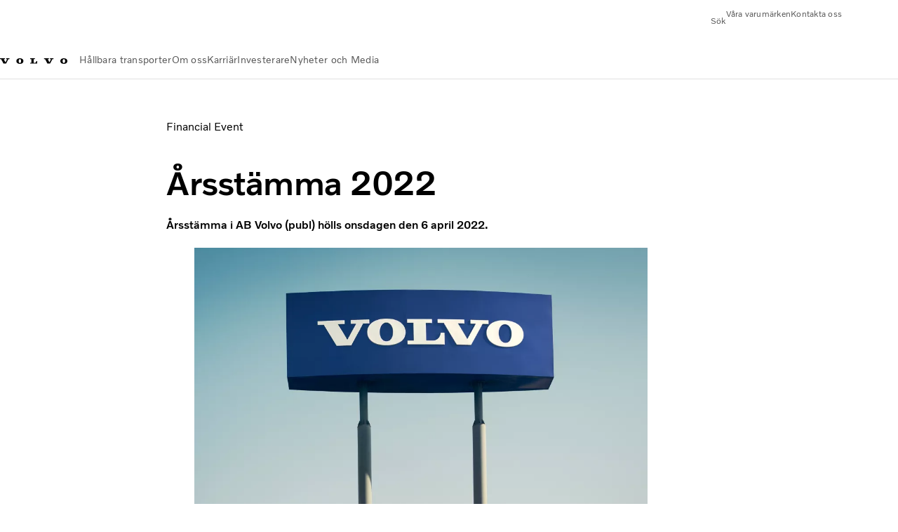

--- FILE ---
content_type: text/html;charset=utf-8
request_url: https://www.volvogroup.com/se/news-and-media/events/2022/apr/annual-general-meeting-2022.html
body_size: 14524
content:

<!DOCTYPE HTML>
<html lang="sv-SE" data-country="SE">
      <head>
    <meta charset="UTF-8"/>
    <title>Årsstämma 2022 | Volvokoncernen</title>
    <meta name="keywords" content="Årsredovisning,Årsstämma,Financial Event"/>
    <meta name="description" content="Årsstämma i AB Volvo (publ) hölls onsdagen den 6 april 2022."/>
    
    <meta name="viewport" content="width=device-width, initial-scale=1"/>

    
    
    

    

    

    

    
    
<script defer="defer" type="text/javascript" src="/.rum/@adobe/helix-rum-js@%5E2/dist/rum-standalone.js"></script>
<link rel="stylesheet" href="/clientlibs-edge/production/20260115172347/shared/vcdk/publish.css" type="text/css"><script src="/clientlibs-edge/production/20260115172347/shared/vcdk/publish.js" defer></script>





    
    
<script src="/clientlibs-edge/production/20260115172347/shared/vcdk/components.js" defer></script>








    <link rel="preconnect" href="https://cdn.designsystem.volvogroup.com"/>
    <link rel="preconnect" href="https://cdn.designsystem.volvogroup.com" crossorigin/>
    <link href="https://cdn.designsystem.volvogroup.com/2-2-0/css/volvo/typefaces.css" rel="stylesheet"/>



    
    <link rel="preconnect" href="https://fonts.googleapis.com"/>
    <link rel="preconnect" href="https://fonts.gstatic.com" crossorigin/>
    <link href="https://fonts.googleapis.com/css2?family=Noto+Sans:ital,wdth,wght@0,62.5..100,100..900;1,62.5..100,100..900&display=swap" rel="stylesheet"/>

    
    









    
    <meta property="og:title" content="Årsstämma 2022"/>
<meta property="og:description" content="Årsstämma i AB Volvo (publ) hölls onsdagen den 6 april 2022."/>
<meta property="og:type" content="website"/>
<meta property="og:image" content="https://www.volvogroup.com/content/dam/volvo-media/logo/Share-URL-IM_1200x628px.png"/>
<meta property="og:image:alt"/>
<meta property="twitter:image" content="https://www.volvogroup.com/content/dam/volvo-media/logo/Share-URL-IM_1200x628px.png"/>
<meta property="twitter:image:alt"/>




    
    
    
    
<link rel="stylesheet" href="/clientlibs-edge/production/20260115172347/volvo-group/publish.css" type="text/css">


    
    
    
    
    
    


    

     
    
    
    
    
    

    
    
    
    
    
    
    
    
    

    
    
    
    
    
    

    
    

    <meta name="analytics-pageview" content='{
            "_volvo": {
                "universal": {
                    "generic": {
                        "brand": {
                            "name": "Volvo Group",
                            "type": "Market",
                            "identifier": "mkt\u002Dvg\u002Dsv\u002Dse",
                            "reportSuite": {
                                "prodList": "volvog224270, volvogvcvhq, volvogvc",
                                "stagingList": "volvogvgaemstaging"
                            }
                        }
                    },
                    "web": {
                        "page": {
                            "category": "\/conf\/volvo\/settings\/wcm\/templates\/templates\u002Dvolvo\u002Dgroup\/volvo\u002Deventpage",
                            "language": "Swedish",
                            "country": "Sweden",
                            "templateLocation": "\/conf\/volvo\/settings\/wcm\/templates\/templates\u002Dvolvo\u002Dgroup\/volvo\u002Deventpage",
                            "contentLocation": "\/content\/volvo\u002Dgroup\/sweden\/se\/news\u002Dand\u002Dmedia\/events\/2022\/apr\/annual\u002Dgeneral\u002Dmeeting\u002D2022",
                            "publishDate": "2025\u002D08\u002D12T06:22:08.846Z",
                            "tags": "annual-reports,annual-general-meeting,financial_event",
                            "author": "undefined"
                        }
                    }
                }
            },
            "web" : {
                "webPageDetails" : {
                    "isErrorPage": false,
                    "isHomePage": false,
                    "name": "Årsstämma 2022 | Volvokoncernen",
                    "siteSection": "\/news\u002Dand\u002Dmedia\/events\/2022\/apr\/annual\u002Dgeneral\u002Dmeeting\u002D2022"
                }
            },
            "environment" : {
                "type": "prod"
            }
        }'/>

    
    <script>
        var dataLayer = {
            pageInfo:    {
                pageName:          "Årsstämma 2022",
                pageURL:           location.protocol + "//" + location.host + location.pathname,
                siteType:          "Market",
                siteIdentifier:    "mkt\u002Dvg\u002Dsv\u002Dse",
                contentHierarchy1: "news\u002Dand\u002Dmedia",
                contentHierarchy2: "events",
                contentHierarchy3: "2022"
            },
            contentInfo: {
                publishDate:     "2025\u002D08\u002D12T06:22:08.846Z",
                templateName:    "Event Template (soon to be deprecated)",
                serverName:      ""
            },
            bAInfo: {
                businessArea:           "Volvo Group",
                division:               "Europen Division",
                region:                 "EUD \u002D Sweden",
                market:                 "Sweden",
                language:               "Swedish",
                lama:                   "sv\u002Dse",
                reportSuiteListProd:    "volvog224270, volvogvcvhq, volvogvc",
                reportSuiteListStaging: "volvogvgaemstaging"
            }
        };
    </script>
    
    <script></script>
    
    
    
    
<script src="/clientlibs-edge/production/20260115172347/shared/components/structure/analytics-pageview.js"></script>


    
    
    
<script src="/etc.clientlibs/core/wcm/components/commons/datalayer/v1/clientlibs/core.wcm.components.commons.datalayer.v1.lc-6e1e9f7e5e2e5885d29bea65710ca169-lc.js" defer></script>


    
    
    
<script src="/clientlibs-edge/production/20260115172347/shared/components/structure/analytics-scroll.js" defer></script>




    
    
    

    

    


        <script type="text/javascript" src="//assets.adobedtm.com/afa9a4d5289e/ef4f96560c31/launch-c6c552103d6d.min.js" async></script>


    
    
    
<link rel="stylesheet" href="/etc.clientlibs/volvo/clientlibs/shared/components/pagetypes/event-page.lc-20260115224359-lc.css" type="text/css">



    

    
    
        
    
<script src="/clientlibs-edge/production/20260115172347/shared/components/structure/head-resource.js"></script>


    

    
        <link data-nc="HeadResource" rel="shortcut icon" href="/etc.clientlibs/volvo/clientlibs/volvo-group/publish/resources/favicon.ico" type="image/x-icon"/>
        <link data-nc="HeadResource" rel="icon" href="/etc.clientlibs/volvo/clientlibs/volvo-group/publish/resources/favicon.ico" type="image/x-icon"/>
    


    
    
    

<script>(window.BOOMR_mq=window.BOOMR_mq||[]).push(["addVar",{"rua.upush":"false","rua.cpush":"false","rua.upre":"false","rua.cpre":"false","rua.uprl":"false","rua.cprl":"false","rua.cprf":"false","rua.trans":"","rua.cook":"false","rua.ims":"false","rua.ufprl":"false","rua.cfprl":"false","rua.isuxp":"false","rua.texp":"norulematch","rua.ceh":"false","rua.ueh":"false","rua.ieh.st":"0"}]);</script>
<script>!function(){function o(n,i){if(n&&i)for(var r in i)i.hasOwnProperty(r)&&(void 0===n[r]?n[r]=i[r]:n[r].constructor===Object&&i[r].constructor===Object?o(n[r],i[r]):n[r]=i[r])}try{var n=decodeURIComponent("%7B%22Akamai%22%3A%7B%22enabled%22%3Afalse%7D%7D");if(n.length>0&&window.JSON&&"function"==typeof window.JSON.parse){var i=JSON.parse(n);void 0!==window.BOOMR_config?o(window.BOOMR_config,i):window.BOOMR_config=i}}catch(r){window.console&&"function"==typeof window.console.error&&console.error("mPulse: Could not parse configuration",r)}}();</script>
                              <script>!function(e){var n="https://s.go-mpulse.net/boomerang/";if("False"=="True")e.BOOMR_config=e.BOOMR_config||{},e.BOOMR_config.PageParams=e.BOOMR_config.PageParams||{},e.BOOMR_config.PageParams.pci=!0,n="https://s2.go-mpulse.net/boomerang/";if(window.BOOMR_API_key="8X6S2-H385F-H96KL-Q5FD5-8DQWB",function(){function e(){if(!o){var e=document.createElement("script");e.id="boomr-scr-as",e.src=window.BOOMR.url,e.async=!0,i.parentNode.appendChild(e),o=!0}}function t(e){o=!0;var n,t,a,r,d=document,O=window;if(window.BOOMR.snippetMethod=e?"if":"i",t=function(e,n){var t=d.createElement("script");t.id=n||"boomr-if-as",t.src=window.BOOMR.url,BOOMR_lstart=(new Date).getTime(),e=e||d.body,e.appendChild(t)},!window.addEventListener&&window.attachEvent&&navigator.userAgent.match(/MSIE [67]\./))return window.BOOMR.snippetMethod="s",void t(i.parentNode,"boomr-async");a=document.createElement("IFRAME"),a.src="about:blank",a.title="",a.role="presentation",a.loading="eager",r=(a.frameElement||a).style,r.width=0,r.height=0,r.border=0,r.display="none",i.parentNode.appendChild(a);try{O=a.contentWindow,d=O.document.open()}catch(_){n=document.domain,a.src="javascript:var d=document.open();d.domain='"+n+"';void(0);",O=a.contentWindow,d=O.document.open()}if(n)d._boomrl=function(){this.domain=n,t()},d.write("<bo"+"dy onload='document._boomrl();'>");else if(O._boomrl=function(){t()},O.addEventListener)O.addEventListener("load",O._boomrl,!1);else if(O.attachEvent)O.attachEvent("onload",O._boomrl);d.close()}function a(e){window.BOOMR_onload=e&&e.timeStamp||(new Date).getTime()}if(!window.BOOMR||!window.BOOMR.version&&!window.BOOMR.snippetExecuted){window.BOOMR=window.BOOMR||{},window.BOOMR.snippetStart=(new Date).getTime(),window.BOOMR.snippetExecuted=!0,window.BOOMR.snippetVersion=12,window.BOOMR.url=n+"8X6S2-H385F-H96KL-Q5FD5-8DQWB";var i=document.currentScript||document.getElementsByTagName("script")[0],o=!1,r=document.createElement("link");if(r.relList&&"function"==typeof r.relList.supports&&r.relList.supports("preload")&&"as"in r)window.BOOMR.snippetMethod="p",r.href=window.BOOMR.url,r.rel="preload",r.as="script",r.addEventListener("load",e),r.addEventListener("error",function(){t(!0)}),setTimeout(function(){if(!o)t(!0)},3e3),BOOMR_lstart=(new Date).getTime(),i.parentNode.appendChild(r);else t(!1);if(window.addEventListener)window.addEventListener("load",a,!1);else if(window.attachEvent)window.attachEvent("onload",a)}}(),"400".length>0)if(e&&"performance"in e&&e.performance&&"function"==typeof e.performance.setResourceTimingBufferSize)e.performance.setResourceTimingBufferSize(400);!function(){if(BOOMR=e.BOOMR||{},BOOMR.plugins=BOOMR.plugins||{},!BOOMR.plugins.AK){var n=""=="true"?1:0,t="",a="aoir5vyxibzcc2luminq-f-49b08caf4-clientnsv4-s.akamaihd.net",i="false"=="true"?2:1,o={"ak.v":"39","ak.cp":"184664","ak.ai":parseInt("967132",10),"ak.ol":"0","ak.cr":8,"ak.ipv":4,"ak.proto":"h2","ak.rid":"bf8a22c","ak.r":42221,"ak.a2":n,"ak.m":"dsca","ak.n":"essl","ak.bpcip":"3.145.30.0","ak.cport":50984,"ak.gh":"23.64.113.40","ak.quicv":"","ak.tlsv":"tls1.3","ak.0rtt":"","ak.0rtt.ed":"","ak.csrc":"-","ak.acc":"","ak.t":"1769234971","ak.ak":"hOBiQwZUYzCg5VSAfCLimQ==XHWaaIn9Mg/ODCtC37WwaOon+QNL3RNR7BSQa7FdSsTNhk68F1V1mwXe72OsqHFUcyFO+jDFbTMCEuXyPfFo9tew7nt1RMc5/ulq9bz79lrfvMTtRg1wI3/P6FxLza4YZ7UNZNuFS2C/kzuotCXjW8pSkH2a/zKkCQ9zZc0i+QkuXcdfXx6ny3clgOC32GgYmV0Im6iuIsJyJe32YVBiHOnQMsorKFR08WkbylK3S1Z3TNA+MPziLXjih+B5r7JrpJI3XqZcaGTrE+4IBUTrfBtViwC1Z2IawJ0c/PAktdDBlbCjH63A0Gk8bgpp2OtbtkYGlbq+Xl/vlz1NRy+muI5gdxOrTlp9nTTTljkV/j0RTdr2YnzJUnhvjCxLQZNtDRarrG3JtFP27dqCVS3bu/+6dm78Jy26mnKFeljIHNA=","ak.pv":"33","ak.dpoabenc":"","ak.tf":i};if(""!==t)o["ak.ruds"]=t;var r={i:!1,av:function(n){var t="http.initiator";if(n&&(!n[t]||"spa_hard"===n[t]))o["ak.feo"]=void 0!==e.aFeoApplied?1:0,BOOMR.addVar(o)},rv:function(){var e=["ak.bpcip","ak.cport","ak.cr","ak.csrc","ak.gh","ak.ipv","ak.m","ak.n","ak.ol","ak.proto","ak.quicv","ak.tlsv","ak.0rtt","ak.0rtt.ed","ak.r","ak.acc","ak.t","ak.tf"];BOOMR.removeVar(e)}};BOOMR.plugins.AK={akVars:o,akDNSPreFetchDomain:a,init:function(){if(!r.i){var e=BOOMR.subscribe;e("before_beacon",r.av,null,null),e("onbeacon",r.rv,null,null),r.i=!0}return this},is_complete:function(){return!0}}}}()}(window);</script></head>
      <body class="eventpage basepage page basicpage" id="eventpage-869419cff9" data-cmp-data-layer-enabled>
        <div class="vcdk-theme-provider vcdk-theme-provider--main vcdk-theme-volvo" data-vcdk-brand="volvo" data-vcdk-mode="light" themeid="volvo-light">
          
              
          
          
          
              
    
        
    
<link rel="stylesheet" href="/clientlibs-edge/production/20260115172347/shared/components/structure/top-banner.css" type="text/css"><script src="/clientlibs-edge/production/20260115172347/shared/components/structure/top-banner.js" defer></script>


    
    
    
    
    
<script src="/clientlibs-edge/production/20260115172347/shared/components/structure/unsupported-browser.js" defer></script>




<div class="top-banner unsupported-browser hidden" data-nc="TopBanner">
    <div class="container">
        <vcdk-banner themeId="volvo-light" data-nc="UnsupportedBrowser">
            We noticed that you are using a browser that is no longer supported by our system, to enjoy the full Volvo experience consider changing browser
            <vcdk-banner-actions>
                
    
    
    
    

    
    

    
    
        
    
<link rel="stylesheet" href="/clientlibs-edge/production/20260115172347/shared/components/content/button.css" type="text/css">


    

    
    
    
    
        <vcdk-button invert-theme variant="secondary" size="medium" class="top-banner__close">
            Close
        </vcdk-button>
    

            </vcdk-banner-actions>
        </vcdk-banner>
    </div>
</div>


    
    
    
        
    
<link rel="stylesheet" href="/clientlibs-edge/production/20260115172347/shared/components/structure/marketlanguageselector.css" type="text/css"><script src="/clientlibs-edge/production/20260115172347/shared/components/structure/marketlanguageselector.js" defer></script>


    
    <div class="top-banner hidden" data-nc="TopBanner" data-nc-params-TopBanner='{
            "homepagePath": "/content/volvo-group/sweden/se"
        }'>
        <div class="container">

        </div>
    </div>




              <div class="header">
<header class="header__container container-fullwidth header__container--group ">
    <div class="header__main container" data-nc="Header" data-nc-params-Header='{
            "hasBrandInfo": false,
            "isVolvoGroup": true,
            "search": "hidden"
        }'>
       
       
<div class="header__brand">
    <div class="header__brand__container">
        
        

    
        
        
            
            
            
            
            
            
            
            
                
    
<script src="/clientlibs-edge/production/20260115172347/shared/components/content/image/image.js" defer></script>


            
            
            
            
            
    
<script src="/etc.clientlibs/core/wcm/components/image/v2/image/clientlibs/site.lc-d31d55e65397b599da9a48a99dd8f4af-lc.js"></script>


        
        
        
        
            
                <div data-cmp-is="image" data-cmp-lazythreshold="0" data-cmp-src="/se/_jcr_content/root/header/logo.coreimg{.width}.svg/1757570432099/logo-volvo-group.svg" data-asset="/content/dam/volvo-group/markets/master/logo/logo-volvo-group.svg" data-nc="ImageViewer" data-nc-params-ImageViewer='{
                        "assetUrl": "/se/_jcr_content/root/header/logo.coreimg.svg/1757570432099/logo-volvo-group.svg",
                        "assetPath": "",
                        "imageServer": "",
                        "isZoom": false
                    }' data-title="Volvo Group" class="img__container  cmp-image" id="image-c144e09fb5" itemscope itemtype="http://schema.org/ImageObject">
                    
                    <a class="img__link" href="/se.html" data-cmp-hook-image="link" target="_self">
                        
    
        
        <img src="/se/_jcr_content/root/header/logo.coreimg.svg/1757570432099/logo-volvo-group.svg" class="img__asset cmp-image__image img__asset__image" itemprop="contentUrl" data-cmp-hook-image="image" alt="Volvo Group"/>
        
        
    

                        <div class="cmp-image__overlay"></div>
                    </a>
                    
                    
                </div>
            
        

    
    



    


        
    </div>
</div>

       
       <div class="header__meta ">
    
    
    <div class="header__metanav header__metanav--phone hidden-desktop">
        <ul class="cmp-list">
            
            <li class="cmp-list__item">
                
                
    
    
    
    <vcdk-icon-button button-aria-label="Sök" variant="tertiary" size="medium" icon="search" class="header__searchIcon">
    </vcdk-icon-button>

            </li>
            
            <li class="cmp-list__item">
                
                <span data-nc="Link" data-nc-params-link='{ &quot;event&quot;: &quot;SIDENAV_OPEN&quot; }'>
                    
    
    
    
    <vcdk-icon-button button-aria-label="Open Menu" variant="tertiary" size="medium" icon="hamburger-menu" class="header__burgerIcon">
    </vcdk-icon-button>

                </span>
            </li>
        </ul>
    </div>
    
    <div class="header__metanav header__metanav--desktop hidden-phone hidden-tablet">
        <button class="header__metanav-search-trigger header__searchIcon reset-button-styles">
            
    <vcdk-system-icon size="16" icon="search" element-role="presentation"></vcdk-system-icon>

            <span class="header__metanav-search-trigger-text">Sök</span>
        </button>
        <div class="header-top-links structurelist list header__toplinks">
    
    



    
    
<script src="/clientlibs-edge/production/20260115172347/shared/components/content/list.js" defer></script>







<div class="list" data-nc="List" data-nc-params-List='{
        "title": ""
     }'>
    <div class="cmp-list--default">
        
        
    
    
        <ul class="cmp-list">
            <li class="cmp-list__item">
                <a class="cmp-list__item-link" href="https://www.volvogroup.com/se/about-us/our-brands.html" target="_self" data-link-text="Våra varumärken">
                    
    <vcdk-system-icon size="24" icon="truck-front" element-role="presentation" class="cmp-list__item-icon cmp-list__item-icon--start"></vcdk-system-icon>

                    <span class="cmp-list__item-text" data-link-text="Våra varumärken">
                        Våra varumärken
                    </span>
                </a>
            </li>
        
            <li class="cmp-list__item">
                <a class="cmp-list__item-link" href="https://www.volvogroup.com/se/contact-us.html" target="_self" data-link-text="Kontakta oss">
                    
    <vcdk-system-icon size="24" icon="mail-closed" element-role="presentation" class="cmp-list__item-icon cmp-list__item-icon--start"></vcdk-system-icon>

                    <span class="cmp-list__item-text" data-link-text="Kontakta oss">
                        Kontakta oss
                    </span>
                </a>
            </li>
        </ul>
    

    </div>
    
    <div class="cmp-list--accordion">
        <details class="cmp-list__details">
            <summary class="cmp-list__title">
                
                
            </summary>
            
    
    
        <ul class="cmp-list">
            <li class="cmp-list__item">
                <a class="cmp-list__item-link" href="https://www.volvogroup.com/se/about-us/our-brands.html" target="_self" data-link-text="Våra varumärken">
                    
    <vcdk-system-icon size="24" icon="truck-front" element-role="presentation" class="cmp-list__item-icon cmp-list__item-icon--start"></vcdk-system-icon>

                    <span class="cmp-list__item-text" data-link-text="Våra varumärken">
                        Våra varumärken
                    </span>
                </a>
            </li>
        
            <li class="cmp-list__item">
                <a class="cmp-list__item-link" href="https://www.volvogroup.com/se/contact-us.html" target="_self" data-link-text="Kontakta oss">
                    
    <vcdk-system-icon size="24" icon="mail-closed" element-role="presentation" class="cmp-list__item-icon cmp-list__item-icon--start"></vcdk-system-icon>

                    <span class="cmp-list__item-text" data-link-text="Kontakta oss">
                        Kontakta oss
                    </span>
                </a>
            </li>
        </ul>
    

        </details>
    </div>
</div>

    

</div>

    </div>
</div>

       
       

    <div class="header__search" hidden aria-hidden="true">
        
    <section class="cmp-search search" role="search" data-cmp-is="search" data-cmp-min-length="10000" data-cmp-results-size="10" data-nc="Search" data-cmp-data-layer="{&#34;search-9c52329e34&#34;:{&#34;@type&#34;:&#34;volvo/base/components/structure/search&#34;}}">
        <form class="cmp-search__form" method="get" data-cmp-results-page="/content/volvo-group/master/en/tools/search-results.html" data-cmp-hook-search="form" action="/content/volvo-group/sweden/se.searchresults.json/_jcr_content/root/header/search" autocomplete="off">
            <div class="cmp-search__field">
                
    <vcdk-search-field placeholder="Sök" name="q" input-aria-label="Sök" id="search-field" icon="search" class="form-field--vcdk-search-field cmp-search__input">
    </vcdk-search-field>

                
            </div>
        </form>
        
<script data-cmp-hook-search="itemTemplate" type="x-template">
    <a class="cmp-search__item" data-cmp-hook-search="item" role="option" aria-selected="false">
        <span class="cmp-search__item-title" data-cmp-hook-search="itemTitle"></span>
    </a>
</script>

    </section>


    
    
<script src="/clientlibs-edge/production/20260115172347/shared/components/structure/search.js" defer></script>




    </div>


       
       <div class="header__mainnav" data-nc="Navigation" data-nc-params-navigation='{
        "isVolvoGroup": true,
        "i18n": {
            "overview": "Översikt"
        }
    }'>
    
        
    
<script src="/clientlibs-edge/production/20260115172347/shared/components/structure/main-navigation.js" defer></script>


    

    <div class="header__mainnav-content">
        <div class="hidden-desktop header__mainnav-topbar">
            <div class="header__toplinks">
                
                <div class="header-top-links structurelist list">
    
    



    
    








<div class="list" data-nc="List" data-nc-params-List='{
        "title": ""
     }'>
    <div class="cmp-list--default">
        
        
    
    
        <ul class="cmp-list">
            <li class="cmp-list__item">
                <a class="cmp-list__item-link" href="https://www.volvogroup.com/se/about-us/our-brands.html" target="_self" data-link-text="Våra varumärken">
                    
    <vcdk-system-icon size="24" icon="truck-front" element-role="presentation" class="cmp-list__item-icon cmp-list__item-icon--start"></vcdk-system-icon>

                    <span class="cmp-list__item-text" data-link-text="Våra varumärken">
                        Våra varumärken
                    </span>
                </a>
            </li>
        
            <li class="cmp-list__item">
                <a class="cmp-list__item-link" href="https://www.volvogroup.com/se/contact-us.html" target="_self" data-link-text="Kontakta oss">
                    
    <vcdk-system-icon size="24" icon="mail-closed" element-role="presentation" class="cmp-list__item-icon cmp-list__item-icon--start"></vcdk-system-icon>

                    <span class="cmp-list__item-text" data-link-text="Kontakta oss">
                        Kontakta oss
                    </span>
                </a>
            </li>
        </ul>
    

    </div>
    
    <div class="cmp-list--accordion">
        <details class="cmp-list__details">
            <summary class="cmp-list__title">
                
                
            </summary>
            
    
    
        <ul class="cmp-list">
            <li class="cmp-list__item">
                <a class="cmp-list__item-link" href="https://www.volvogroup.com/se/about-us/our-brands.html" target="_self" data-link-text="Våra varumärken">
                    
    <vcdk-system-icon size="24" icon="truck-front" element-role="presentation" class="cmp-list__item-icon cmp-list__item-icon--start"></vcdk-system-icon>

                    <span class="cmp-list__item-text" data-link-text="Våra varumärken">
                        Våra varumärken
                    </span>
                </a>
            </li>
        
            <li class="cmp-list__item">
                <a class="cmp-list__item-link" href="https://www.volvogroup.com/se/contact-us.html" target="_self" data-link-text="Kontakta oss">
                    
    <vcdk-system-icon size="24" icon="mail-closed" element-role="presentation" class="cmp-list__item-icon cmp-list__item-icon--start"></vcdk-system-icon>

                    <span class="cmp-list__item-text" data-link-text="Kontakta oss">
                        Kontakta oss
                    </span>
                </a>
            </li>
        </ul>
    

        </details>
    </div>
</div>

    

</div>

             </div>
            <div class="header__mainnav-close">
                
                
                <span data-nc="Link" data-nc-params-link='{ &quot;event&quot;: &quot;SIDENAV_CLOSE&quot; }'>
                        
    
    
    
    <vcdk-icon-button button-aria-label="Close Menu" variant="tertiary" size="medium" icon="close">
    </vcdk-icon-button>

                </span>
            </div>
        </div>
        
        <div class="main-nav main-navigation navigation container"><nav id="main-navigation-e35146410d" class="cmp-navigation" itemscope itemtype="http://schema.org/SiteNavigationElement" data-cmp-data-layer="{&#34;main-navigation-e35146410d&#34;:{&#34;@type&#34;:&#34;volvo/base/components/structure/main-navigation&#34;}}">
    <ul class="cmp-navigation__group">
        
    <li class="cmp-navigation__item cmp-navigation__item--level-0">
        
    <a href="/se/sustainable-transportation.html" class="cmp-navigation__item-link" data-breadcrumb="/content/volvo-group/sweden/se/sustainable-transportation" target="_self">
        
        
        
        
        
        <span class="cmp-navigation__item-link-text">Hållbara transporter</span>
        
    <vcdk-system-icon size="16" icon="chevron-down" element-role="presentation" class="cmp-navigation__item-link-icon cmp-navigation__item-link-icon--16"></vcdk-system-icon>

        
    <vcdk-system-icon size="24" icon="chevron-down" element-role="presentation" class="cmp-navigation__item-link-icon cmp-navigation__item-link-icon--24"></vcdk-system-icon>

    </a>
    

        
    <ul class="cmp-navigation__group">
        
    <li class="cmp-navigation__item cmp-navigation__item--level-1">
        
    <a href="/se/sustainable-transportation/collaborative-approach.html" class="cmp-navigation__item-link" data-breadcrumb="/content/volvo-group/sweden/se/sustainable-transportation/collaborative-approach" target="_self">
        
        
        
        
        
        <span class="cmp-navigation__item-link-text">Hållbarhetsfokuserat samarbete</span>
        
    <vcdk-system-icon size="16" icon="chevron-right" element-role="presentation" class="cmp-navigation__item-link-icon cmp-navigation__item-link-icon--16"></vcdk-system-icon>

        
    <vcdk-system-icon size="24" icon="chevron-right" element-role="presentation" class="cmp-navigation__item-link-icon cmp-navigation__item-link-icon--24"></vcdk-system-icon>

    </a>
    

        
    <ul class="cmp-navigation__group">
        
    <li class="cmp-navigation__item cmp-navigation__item--level-2">
        
    <a href="/se/sustainable-transportation/collaborative-approach/mobility-transformation-forum.html" class="cmp-navigation__item-link" data-breadcrumb="/content/volvo-group/sweden/se/sustainable-transportation/collaborative-approach/mobility-transformation-forum" target="_self">
        
        
        
        
        
        <span class="cmp-navigation__item-link-text">Mobility Transformation Forum</span>
        
    <vcdk-system-icon size="16" icon="chevron-right" element-role="presentation" class="cmp-navigation__item-link-icon cmp-navigation__item-link-icon--16"></vcdk-system-icon>

        
    <vcdk-system-icon size="24" icon="chevron-right" element-role="presentation" class="cmp-navigation__item-link-icon cmp-navigation__item-link-icon--24"></vcdk-system-icon>

    </a>
    

        
    </li>

        
    </ul>

    </li>

    <li class="cmp-navigation__item cmp-navigation__item--level-1">
        
    <a href="/se/sustainable-transportation/responsible-business.html" class="cmp-navigation__item-link" data-breadcrumb="/content/volvo-group/sweden/se/sustainable-transportation/responsible-business" target="_self">
        
        
        
        
        
        <span class="cmp-navigation__item-link-text">Ansvarsfullt företagande </span>
        
    <vcdk-system-icon size="16" icon="chevron-right" element-role="presentation" class="cmp-navigation__item-link-icon cmp-navigation__item-link-icon--16"></vcdk-system-icon>

        
    <vcdk-system-icon size="24" icon="chevron-right" element-role="presentation" class="cmp-navigation__item-link-icon cmp-navigation__item-link-icon--24"></vcdk-system-icon>

    </a>
    

        
    </li>

    <li class="cmp-navigation__item cmp-navigation__item--level-1">
        
    <a href="/se/sustainable-transportation/sustainable-solutions.html" class="cmp-navigation__item-link" data-breadcrumb="/content/volvo-group/sweden/se/sustainable-transportation/sustainable-solutions" target="_self">
        
        
        
        
        
        <span class="cmp-navigation__item-link-text">Hållbara lösningar</span>
        
    <vcdk-system-icon size="16" icon="chevron-right" element-role="presentation" class="cmp-navigation__item-link-icon cmp-navigation__item-link-icon--16"></vcdk-system-icon>

        
    <vcdk-system-icon size="24" icon="chevron-right" element-role="presentation" class="cmp-navigation__item-link-icon cmp-navigation__item-link-icon--24"></vcdk-system-icon>

    </a>
    

        
    </li>

        

    </ul>

    </li>

    <li class="cmp-navigation__item cmp-navigation__item--level-0">
        
    <a href="/se/about-us.html" class="cmp-navigation__item-link" data-breadcrumb="/content/volvo-group/sweden/se/about-us" target="_self">
        
        
        
        
        
        <span class="cmp-navigation__item-link-text">Om oss</span>
        
    <vcdk-system-icon size="16" icon="chevron-down" element-role="presentation" class="cmp-navigation__item-link-icon cmp-navigation__item-link-icon--16"></vcdk-system-icon>

        
    <vcdk-system-icon size="24" icon="chevron-down" element-role="presentation" class="cmp-navigation__item-link-icon cmp-navigation__item-link-icon--24"></vcdk-system-icon>

    </a>
    

        
    <ul class="cmp-navigation__group">
        
    <li class="cmp-navigation__item cmp-navigation__item--level-1">
        
    <a href="/se/about-us/organization.html" class="cmp-navigation__item-link" data-breadcrumb="/content/volvo-group/sweden/se/about-us/organization" target="_self">
        
        
        
        
        
        <span class="cmp-navigation__item-link-text">Vår organisation</span>
        
    <vcdk-system-icon size="16" icon="chevron-right" element-role="presentation" class="cmp-navigation__item-link-icon cmp-navigation__item-link-icon--16"></vcdk-system-icon>

        
    <vcdk-system-icon size="24" icon="chevron-right" element-role="presentation" class="cmp-navigation__item-link-icon cmp-navigation__item-link-icon--24"></vcdk-system-icon>

    </a>
    

        
    <ul class="cmp-navigation__group">
        
    <li class="cmp-navigation__item cmp-navigation__item--level-2">
        
    <a href="/se/about-us/organization/other-entities.html" class="cmp-navigation__item-link" data-breadcrumb="/content/volvo-group/sweden/se/about-us/organization/other-entities" target="_self">
        
        
        
        
        
        <span class="cmp-navigation__item-link-text">Övriga verksamheter</span>
        
    <vcdk-system-icon size="16" icon="chevron-right" element-role="presentation" class="cmp-navigation__item-link-icon cmp-navigation__item-link-icon--16"></vcdk-system-icon>

        
    <vcdk-system-icon size="24" icon="chevron-right" element-role="presentation" class="cmp-navigation__item-link-icon cmp-navigation__item-link-icon--24"></vcdk-system-icon>

    </a>
    

        
    </li>

    <li class="cmp-navigation__item cmp-navigation__item--level-2">
        
    <a href="/se/about-us/organization/our-global-presence.html" class="cmp-navigation__item-link" data-breadcrumb="/content/volvo-group/sweden/se/about-us/organization/our-global-presence" target="_self">
        
        
        
        
        
        <span class="cmp-navigation__item-link-text">Vår globala närvaro</span>
        
    <vcdk-system-icon size="16" icon="chevron-right" element-role="presentation" class="cmp-navigation__item-link-icon cmp-navigation__item-link-icon--16"></vcdk-system-icon>

        
    <vcdk-system-icon size="24" icon="chevron-right" element-role="presentation" class="cmp-navigation__item-link-icon cmp-navigation__item-link-icon--24"></vcdk-system-icon>

    </a>
    

        
    </li>

    <li class="cmp-navigation__item cmp-navigation__item--level-2">
        
    <a href="/se/about-us/organization/our-production-facilities.html" class="cmp-navigation__item-link" data-breadcrumb="/content/volvo-group/sweden/se/about-us/organization/our-production-facilities" target="_self">
        
        
        
        
        
        <span class="cmp-navigation__item-link-text">Våra produktionsanläggningar</span>
        
    <vcdk-system-icon size="16" icon="chevron-right" element-role="presentation" class="cmp-navigation__item-link-icon cmp-navigation__item-link-icon--16"></vcdk-system-icon>

        
    <vcdk-system-icon size="24" icon="chevron-right" element-role="presentation" class="cmp-navigation__item-link-icon cmp-navigation__item-link-icon--24"></vcdk-system-icon>

    </a>
    

        
    </li>

        
    </ul>

    </li>

    <li class="cmp-navigation__item cmp-navigation__item--level-1">
        
    <a href="/se/about-us/our-mission-vison-and-aspirations.html" class="cmp-navigation__item-link" data-breadcrumb="/content/volvo-group/sweden/se/about-us/our-mission-vison-and-aspirations" target="_self">
        
        
        
        
        
        <span class="cmp-navigation__item-link-text">Mission, vision och ambitioner</span>
        
    <vcdk-system-icon size="16" icon="chevron-right" element-role="presentation" class="cmp-navigation__item-link-icon cmp-navigation__item-link-icon--16"></vcdk-system-icon>

        
    <vcdk-system-icon size="24" icon="chevron-right" element-role="presentation" class="cmp-navigation__item-link-icon cmp-navigation__item-link-icon--24"></vcdk-system-icon>

    </a>
    

        
    </li>

    <li class="cmp-navigation__item cmp-navigation__item--level-1">
        
    <a href="/se/about-us/our-values.html" class="cmp-navigation__item-link" data-breadcrumb="/content/volvo-group/sweden/se/about-us/our-values" target="_self">
        
        
        
        
        
        <span class="cmp-navigation__item-link-text">Våra värderingar</span>
        
    <vcdk-system-icon size="16" icon="chevron-right" element-role="presentation" class="cmp-navigation__item-link-icon cmp-navigation__item-link-icon--16"></vcdk-system-icon>

        
    <vcdk-system-icon size="24" icon="chevron-right" element-role="presentation" class="cmp-navigation__item-link-icon cmp-navigation__item-link-icon--24"></vcdk-system-icon>

    </a>
    

        
    </li>

    <li class="cmp-navigation__item cmp-navigation__item--level-1">
        
    <a href="/se/about-us/history-and-r-d-milestones.html" class="cmp-navigation__item-link" data-breadcrumb="/content/volvo-group/sweden/se/about-us/history-and-r-d-milestones" target="_self">
        
        
        
        
        
        <span class="cmp-navigation__item-link-text">Vår historia</span>
        
    <vcdk-system-icon size="16" icon="chevron-right" element-role="presentation" class="cmp-navigation__item-link-icon cmp-navigation__item-link-icon--16"></vcdk-system-icon>

        
    <vcdk-system-icon size="24" icon="chevron-right" element-role="presentation" class="cmp-navigation__item-link-icon cmp-navigation__item-link-icon--24"></vcdk-system-icon>

    </a>
    

        
    </li>

    <li class="cmp-navigation__item cmp-navigation__item--level-1">
        
    <a href="/se/about-us/campus-lundby.html" class="cmp-navigation__item-link" data-breadcrumb="/content/volvo-group/sweden/se/about-us/campus-lundby" target="_self">
        
        
        
        
        
        <span class="cmp-navigation__item-link-text">Campus Lundby</span>
        
    <vcdk-system-icon size="16" icon="chevron-right" element-role="presentation" class="cmp-navigation__item-link-icon cmp-navigation__item-link-icon--16"></vcdk-system-icon>

        
    <vcdk-system-icon size="24" icon="chevron-right" element-role="presentation" class="cmp-navigation__item-link-icon cmp-navigation__item-link-icon--24"></vcdk-system-icon>

    </a>
    

        
    </li>

    <li class="cmp-navigation__item cmp-navigation__item--level-1">
        
    <a href="/se/contact-us.html" class="cmp-navigation__item-link" data-breadcrumb="/content/volvo-group/sweden/se/contact-us" target="_self">
        
        
        
        
        
        <span class="cmp-navigation__item-link-text">Kontakta oss</span>
        
    <vcdk-system-icon size="16" icon="chevron-right" element-role="presentation" class="cmp-navigation__item-link-icon cmp-navigation__item-link-icon--16"></vcdk-system-icon>

        
    <vcdk-system-icon size="24" icon="chevron-right" element-role="presentation" class="cmp-navigation__item-link-icon cmp-navigation__item-link-icon--24"></vcdk-system-icon>

    </a>
    

        
    </li>

    <li class="cmp-navigation__item cmp-navigation__item--level-1">
        
    <a href="/se/about-us/produkter-tjanster-och-losningar.html" class="cmp-navigation__item-link" data-breadcrumb="/content/volvo-group/sweden/se/about-us/produkter-tjanster-och-losningar" target="_self">
        
        
        
        
        
        <span class="cmp-navigation__item-link-text">Produkter, tjänster och lösningar</span>
        
    <vcdk-system-icon size="16" icon="chevron-right" element-role="presentation" class="cmp-navigation__item-link-icon cmp-navigation__item-link-icon--16"></vcdk-system-icon>

        
    <vcdk-system-icon size="24" icon="chevron-right" element-role="presentation" class="cmp-navigation__item-link-icon cmp-navigation__item-link-icon--24"></vcdk-system-icon>

    </a>
    

        
    </li>

    <li class="cmp-navigation__item cmp-navigation__item--level-1">
        
    <a href="/se/about-us/Strategy.html" class="cmp-navigation__item-link" data-breadcrumb="/content/volvo-group/sweden/se/about-us/Strategy" target="_self">
        
        
        
        
        
        <span class="cmp-navigation__item-link-text">Strategi</span>
        
    <vcdk-system-icon size="16" icon="chevron-right" element-role="presentation" class="cmp-navigation__item-link-icon cmp-navigation__item-link-icon--16"></vcdk-system-icon>

        
    <vcdk-system-icon size="24" icon="chevron-right" element-role="presentation" class="cmp-navigation__item-link-icon cmp-navigation__item-link-icon--24"></vcdk-system-icon>

    </a>
    

        
    </li>

    <li class="cmp-navigation__item cmp-navigation__item--level-1">
        
    <a href="/se/about-us/our-brands.html" class="cmp-navigation__item-link" data-breadcrumb="/content/volvo-group/sweden/se/about-us/our-brands" target="_self">
        
        
        
        
        
        <span class="cmp-navigation__item-link-text">Våra varumärken</span>
        
    <vcdk-system-icon size="16" icon="chevron-right" element-role="presentation" class="cmp-navigation__item-link-icon cmp-navigation__item-link-icon--16"></vcdk-system-icon>

        
    <vcdk-system-icon size="24" icon="chevron-right" element-role="presentation" class="cmp-navigation__item-link-icon cmp-navigation__item-link-icon--24"></vcdk-system-icon>

    </a>
    

        
    </li>

        

    </ul>

    </li>

    <li class="cmp-navigation__item cmp-navigation__item--level-0">
        
    <a href="/se/careers.html" class="cmp-navigation__item-link" data-breadcrumb="/content/volvo-group/sweden/se/careers" target="_self">
        
        
        
        
        
        <span class="cmp-navigation__item-link-text">Karriär</span>
        
    <vcdk-system-icon size="16" icon="chevron-down" element-role="presentation" class="cmp-navigation__item-link-icon cmp-navigation__item-link-icon--16"></vcdk-system-icon>

        
    <vcdk-system-icon size="24" icon="chevron-down" element-role="presentation" class="cmp-navigation__item-link-icon cmp-navigation__item-link-icon--24"></vcdk-system-icon>

    </a>
    

        
    <ul class="cmp-navigation__group">
        
    <li class="cmp-navigation__item cmp-navigation__item--level-1">
        
    <a href="/se/careers/students-and-graduates.html" class="cmp-navigation__item-link" data-breadcrumb="/content/volvo-group/sweden/se/careers/students-and-graduates" target="_self">
        
        
        
        
        
        <span class="cmp-navigation__item-link-text">Studenter och akademiker</span>
        
    <vcdk-system-icon size="16" icon="chevron-right" element-role="presentation" class="cmp-navigation__item-link-icon cmp-navigation__item-link-icon--16"></vcdk-system-icon>

        
    <vcdk-system-icon size="24" icon="chevron-right" element-role="presentation" class="cmp-navigation__item-link-icon cmp-navigation__item-link-icon--24"></vcdk-system-icon>

    </a>
    

        
    </li>

    <li class="cmp-navigation__item cmp-navigation__item--level-1">
        
    <a href="/se/careers/working-at-volvo-group.html" class="cmp-navigation__item-link" data-breadcrumb="/content/volvo-group/sweden/se/careers/working-at-volvo-group" target="_self">
        
        
        
        
        
        <span class="cmp-navigation__item-link-text">Att arbeta på Volvokoncernen</span>
        
    <vcdk-system-icon size="16" icon="chevron-right" element-role="presentation" class="cmp-navigation__item-link-icon cmp-navigation__item-link-icon--16"></vcdk-system-icon>

        
    <vcdk-system-icon size="24" icon="chevron-right" element-role="presentation" class="cmp-navigation__item-link-icon cmp-navigation__item-link-icon--24"></vcdk-system-icon>

    </a>
    

        
    <ul class="cmp-navigation__group">
        
    <li class="cmp-navigation__item cmp-navigation__item--level-2">
        
    <a href="/se/careers/working-at-volvo-group/corporate-university.html" class="cmp-navigation__item-link" data-breadcrumb="/content/volvo-group/sweden/se/careers/working-at-volvo-group/corporate-university" target="_self">
        
        
        
        
        
        <span class="cmp-navigation__item-link-text">Volvo Group University</span>
        
    <vcdk-system-icon size="16" icon="chevron-right" element-role="presentation" class="cmp-navigation__item-link-icon cmp-navigation__item-link-icon--16"></vcdk-system-icon>

        
    <vcdk-system-icon size="24" icon="chevron-right" element-role="presentation" class="cmp-navigation__item-link-icon cmp-navigation__item-link-icon--24"></vcdk-system-icon>

    </a>
    

        
    </li>

    <li class="cmp-navigation__item cmp-navigation__item--level-2">
        
    <a href="/se/careers/working-at-volvo-group/Kultur-stories.html" class="cmp-navigation__item-link" data-breadcrumb="/content/volvo-group/sweden/se/careers/working-at-volvo-group/Kultur-stories" target="_self">
        
        
        
        
        
        <span class="cmp-navigation__item-link-text">Berättelser om företagskulturen</span>
        
    <vcdk-system-icon size="16" icon="chevron-right" element-role="presentation" class="cmp-navigation__item-link-icon cmp-navigation__item-link-icon--16"></vcdk-system-icon>

        
    <vcdk-system-icon size="24" icon="chevron-right" element-role="presentation" class="cmp-navigation__item-link-icon cmp-navigation__item-link-icon--24"></vcdk-system-icon>

    </a>
    

        
    </li>

    <li class="cmp-navigation__item cmp-navigation__item--level-2">
        
    <a href="/se/careers/working-at-volvo-group/diversity-och-inklusion-stories.html" class="cmp-navigation__item-link" data-breadcrumb="/content/volvo-group/sweden/se/careers/working-at-volvo-group/diversity-och-inklusion-stories" target="_self">
        
        
        
        
        
        <span class="cmp-navigation__item-link-text">Berättelser om mångfald och inkludering</span>
        
    <vcdk-system-icon size="16" icon="chevron-right" element-role="presentation" class="cmp-navigation__item-link-icon cmp-navigation__item-link-icon--16"></vcdk-system-icon>

        
    <vcdk-system-icon size="24" icon="chevron-right" element-role="presentation" class="cmp-navigation__item-link-icon cmp-navigation__item-link-icon--24"></vcdk-system-icon>

    </a>
    

        
    </li>

    <li class="cmp-navigation__item cmp-navigation__item--level-2">
        
    <a href="/se/careers/working-at-volvo-group/volvo-pensionsstiftelse.html" class="cmp-navigation__item-link" data-breadcrumb="/content/volvo-group/sweden/se/careers/working-at-volvo-group/volvo-pensionsstiftelse" target="_self">
        
        
        
        
        
        <span class="cmp-navigation__item-link-text">Volvo Pensionsstiftelse</span>
        
    <vcdk-system-icon size="16" icon="chevron-right" element-role="presentation" class="cmp-navigation__item-link-icon cmp-navigation__item-link-icon--16"></vcdk-system-icon>

        
    <vcdk-system-icon size="24" icon="chevron-right" element-role="presentation" class="cmp-navigation__item-link-icon cmp-navigation__item-link-icon--24"></vcdk-system-icon>

    </a>
    

        
    </li>

        
    </ul>

    </li>

    <li class="cmp-navigation__item cmp-navigation__item--level-1">
        
    <a href="/se/careers/explore-job-opportunities.html" class="cmp-navigation__item-link" data-breadcrumb="/content/volvo-group/sweden/se/careers/explore-job-opportunities" target="_self">
        
        
        
        
        
        <span class="cmp-navigation__item-link-text">Fokusområden för rekrytering</span>
        
    <vcdk-system-icon size="16" icon="chevron-right" element-role="presentation" class="cmp-navigation__item-link-icon cmp-navigation__item-link-icon--16"></vcdk-system-icon>

        
    <vcdk-system-icon size="24" icon="chevron-right" element-role="presentation" class="cmp-navigation__item-link-icon cmp-navigation__item-link-icon--24"></vcdk-system-icon>

    </a>
    

        
    </li>

    <li class="cmp-navigation__item cmp-navigation__item--level-1">
        
    <a href="/se/careers/Lediga-jobb.html" class="cmp-navigation__item-link" data-breadcrumb="/content/volvo-group/sweden/se/careers/Lediga-jobb" external-redirect-page="https://jobs.volvogroup.com/?locale=sv_SE" target="_blank" rel="noopener">
        
        
        
        
        
        <span class="cmp-navigation__item-link-text">Lediga jobb</span>
        
    <vcdk-system-icon size="16" icon="link-external" element-role="presentation" class="cmp-navigation__item-link-icon cmp-navigation__item-link-icon--16"></vcdk-system-icon>

        
    <vcdk-system-icon size="24" icon="link-external" element-role="presentation" class="cmp-navigation__item-link-icon cmp-navigation__item-link-icon--24"></vcdk-system-icon>

    </a>
    

        
    </li>

        

    </ul>

    </li>

    <li class="cmp-navigation__item cmp-navigation__item--level-0">
        
    <a href="/se/investors.html" class="cmp-navigation__item-link" data-breadcrumb="/content/volvo-group/sweden/se/investors" target="_self">
        
        
        
        
        
        <span class="cmp-navigation__item-link-text">Investerare</span>
        
    <vcdk-system-icon size="16" icon="chevron-down" element-role="presentation" class="cmp-navigation__item-link-icon cmp-navigation__item-link-icon--16"></vcdk-system-icon>

        
    <vcdk-system-icon size="24" icon="chevron-down" element-role="presentation" class="cmp-navigation__item-link-icon cmp-navigation__item-link-icon--24"></vcdk-system-icon>

    </a>
    

        
    <ul class="cmp-navigation__group">
        
    <li class="cmp-navigation__item cmp-navigation__item--level-1">
        
    <a href="/se/investors/reports-and-presentations.html" class="cmp-navigation__item-link" data-breadcrumb="/content/volvo-group/sweden/se/investors/reports-and-presentations" target="_self">
        
        
        
        
        
        <span class="cmp-navigation__item-link-text">Finansiella rapporter och presentationer</span>
        
    <vcdk-system-icon size="16" icon="chevron-right" element-role="presentation" class="cmp-navigation__item-link-icon cmp-navigation__item-link-icon--16"></vcdk-system-icon>

        
    <vcdk-system-icon size="24" icon="chevron-right" element-role="presentation" class="cmp-navigation__item-link-icon cmp-navigation__item-link-icon--24"></vcdk-system-icon>

    </a>
    

        
    <ul class="cmp-navigation__group">
        
    <li class="cmp-navigation__item cmp-navigation__item--level-2">
        
    <a href="/se/investors/reports-and-presentations/truck-orders-and-deliveries-top-nav.html" class="cmp-navigation__item-link" data-breadcrumb="/content/volvo-group/sweden/se/investors/reports-and-presentations/truck-orders-and-deliveries-top-nav" external-redirect-page="https://www.volvogroup.com/se/investors/reports-and-presentations.html#truck-orders-and-deliveries" target="_self">
        
        
        
        
        
        <span class="cmp-navigation__item-link-text">Lastbilsorder och leveranser</span>
        
    <vcdk-system-icon size="16" icon="link-external" element-role="presentation" class="cmp-navigation__item-link-icon cmp-navigation__item-link-icon--16"></vcdk-system-icon>

        
    <vcdk-system-icon size="24" icon="link-external" element-role="presentation" class="cmp-navigation__item-link-icon cmp-navigation__item-link-icon--24"></vcdk-system-icon>

    </a>
    

        
    </li>

    <li class="cmp-navigation__item cmp-navigation__item--level-2">
        
    <a href="/se/investors/reports-and-presentations/key-ratios.html" class="cmp-navigation__item-link" data-breadcrumb="/content/volvo-group/sweden/se/investors/reports-and-presentations/key-ratios" external-redirect-page="https://www.volvogroup.com/se/investors/reports-and-presentations.html#key-ratios" target="_self">
        
        
        
        
        
        <span class="cmp-navigation__item-link-text">Nyckeltal</span>
        
    <vcdk-system-icon size="16" icon="link-external" element-role="presentation" class="cmp-navigation__item-link-icon cmp-navigation__item-link-icon--16"></vcdk-system-icon>

        
    <vcdk-system-icon size="24" icon="link-external" element-role="presentation" class="cmp-navigation__item-link-icon cmp-navigation__item-link-icon--24"></vcdk-system-icon>

    </a>
    

        
    </li>

    <li class="cmp-navigation__item cmp-navigation__item--level-2">
        
    <a href="/se/investors/reports-and-presentations/senaste-ir-presentationen.html" class="cmp-navigation__item-link" data-breadcrumb="/content/volvo-group/sweden/se/investors/reports-and-presentations/senaste-ir-presentationen" external-redirect-page="https://www.volvogroup.com/se/investors/reports-and-presentations.html#current-ir-presentation" target="_self">
        
        
        
        
        
        <span class="cmp-navigation__item-link-text">Senaste IR-presentationen</span>
        
    <vcdk-system-icon size="16" icon="link-external" element-role="presentation" class="cmp-navigation__item-link-icon cmp-navigation__item-link-icon--16"></vcdk-system-icon>

        
    <vcdk-system-icon size="24" icon="link-external" element-role="presentation" class="cmp-navigation__item-link-icon cmp-navigation__item-link-icon--24"></vcdk-system-icon>

    </a>
    

        
    </li>

        
    </ul>

    </li>

    <li class="cmp-navigation__item cmp-navigation__item--level-1">
        
    <a href="/se/investors/financial-calendar.html" class="cmp-navigation__item-link" data-breadcrumb="/content/volvo-group/sweden/se/investors/financial-calendar" target="_self">
        
        
        
        
        
        <span class="cmp-navigation__item-link-text">Finansiell kalender</span>
        
    <vcdk-system-icon size="16" icon="chevron-right" element-role="presentation" class="cmp-navigation__item-link-icon cmp-navigation__item-link-icon--16"></vcdk-system-icon>

        
    <vcdk-system-icon size="24" icon="chevron-right" element-role="presentation" class="cmp-navigation__item-link-icon cmp-navigation__item-link-icon--24"></vcdk-system-icon>

    </a>
    

        
    </li>

    <li class="cmp-navigation__item cmp-navigation__item--level-1">
        
    <a href="/se/investors/contact-investor-relations.html" class="cmp-navigation__item-link" data-breadcrumb="/content/volvo-group/sweden/se/investors/contact-investor-relations" target="_self">
        
        
        
        
        
        <span class="cmp-navigation__item-link-text">Kontakta Investor Relations</span>
        
    <vcdk-system-icon size="16" icon="chevron-right" element-role="presentation" class="cmp-navigation__item-link-icon cmp-navigation__item-link-icon--16"></vcdk-system-icon>

        
    <vcdk-system-icon size="24" icon="chevron-right" element-role="presentation" class="cmp-navigation__item-link-icon cmp-navigation__item-link-icon--24"></vcdk-system-icon>

    </a>
    

        
    </li>

    <li class="cmp-navigation__item cmp-navigation__item--level-1">
        
    <a href="/se/news-and-media/registrera-dig-for-volvokoncernens-pressreleaser.html" class="cmp-navigation__item-link" data-breadcrumb="/content/volvo-group/sweden/se/news-and-media/registrera-dig-for-volvokoncernens-pressreleaser" target="_self">
        
        
        
        
        
        <span class="cmp-navigation__item-link-text">Prenumerera på pressreleaser</span>
        
    <vcdk-system-icon size="16" icon="chevron-right" element-role="presentation" class="cmp-navigation__item-link-icon cmp-navigation__item-link-icon--16"></vcdk-system-icon>

        
    <vcdk-system-icon size="24" icon="chevron-right" element-role="presentation" class="cmp-navigation__item-link-icon cmp-navigation__item-link-icon--24"></vcdk-system-icon>

    </a>
    

        
    </li>

    <li class="cmp-navigation__item cmp-navigation__item--level-1">
        
    <a href="/se/investors/the-volvo-share.html" class="cmp-navigation__item-link" data-breadcrumb="/content/volvo-group/sweden/se/investors/the-volvo-share" target="_self">
        
        
        
        
        
        <span class="cmp-navigation__item-link-text">Volvoaktien</span>
        
    <vcdk-system-icon size="16" icon="chevron-right" element-role="presentation" class="cmp-navigation__item-link-icon cmp-navigation__item-link-icon--16"></vcdk-system-icon>

        
    <vcdk-system-icon size="24" icon="chevron-right" element-role="presentation" class="cmp-navigation__item-link-icon cmp-navigation__item-link-icon--24"></vcdk-system-icon>

    </a>
    

        
    <ul class="cmp-navigation__group">
        
    <li class="cmp-navigation__item cmp-navigation__item--level-2">
        
    <a href="/se/investors/the-volvo-share/share-price-calculator.html" class="cmp-navigation__item-link" data-breadcrumb="/content/volvo-group/sweden/se/investors/the-volvo-share/share-price-calculator" target="_self">
        
        
        
        
        
        <span class="cmp-navigation__item-link-text">Aktiekalkylator</span>
        
    <vcdk-system-icon size="16" icon="chevron-right" element-role="presentation" class="cmp-navigation__item-link-icon cmp-navigation__item-link-icon--16"></vcdk-system-icon>

        
    <vcdk-system-icon size="24" icon="chevron-right" element-role="presentation" class="cmp-navigation__item-link-icon cmp-navigation__item-link-icon--24"></vcdk-system-icon>

    </a>
    

        
    </li>

    <li class="cmp-navigation__item cmp-navigation__item--level-2">
        
    <a href="/se/investors/the-volvo-share/ownership-information.html" class="cmp-navigation__item-link" data-breadcrumb="/content/volvo-group/sweden/se/investors/the-volvo-share/ownership-information" target="_self">
        
        
        
        
        
        <span class="cmp-navigation__item-link-text">Information om ägande</span>
        
    <vcdk-system-icon size="16" icon="chevron-right" element-role="presentation" class="cmp-navigation__item-link-icon cmp-navigation__item-link-icon--16"></vcdk-system-icon>

        
    <vcdk-system-icon size="24" icon="chevron-right" element-role="presentation" class="cmp-navigation__item-link-icon cmp-navigation__item-link-icon--24"></vcdk-system-icon>

    </a>
    

        
    </li>

    <li class="cmp-navigation__item cmp-navigation__item--level-2">
        
    <a href="/se/investors/the-volvo-share/analysts.html" class="cmp-navigation__item-link" data-breadcrumb="/content/volvo-group/sweden/se/investors/the-volvo-share/analysts" target="_self">
        
        
        
        
        
        <span class="cmp-navigation__item-link-text">Analytiker</span>
        
    <vcdk-system-icon size="16" icon="chevron-right" element-role="presentation" class="cmp-navigation__item-link-icon cmp-navigation__item-link-icon--16"></vcdk-system-icon>

        
    <vcdk-system-icon size="24" icon="chevron-right" element-role="presentation" class="cmp-navigation__item-link-icon cmp-navigation__item-link-icon--24"></vcdk-system-icon>

    </a>
    

        
    </li>

    <li class="cmp-navigation__item cmp-navigation__item--level-2">
        
    <a href="/se/investors/the-volvo-share/conversion-of-shares.html" class="cmp-navigation__item-link" data-breadcrumb="/content/volvo-group/sweden/se/investors/the-volvo-share/conversion-of-shares" target="_self">
        
        
        
        
        
        <span class="cmp-navigation__item-link-text">Omvandling av A-aktier till B-aktier</span>
        
    <vcdk-system-icon size="16" icon="chevron-right" element-role="presentation" class="cmp-navigation__item-link-icon cmp-navigation__item-link-icon--16"></vcdk-system-icon>

        
    <vcdk-system-icon size="24" icon="chevron-right" element-role="presentation" class="cmp-navigation__item-link-icon cmp-navigation__item-link-icon--24"></vcdk-system-icon>

    </a>
    

        
    </li>

    <li class="cmp-navigation__item cmp-navigation__item--level-2">
        
    <a href="/se/investors/the-volvo-share/dividend.html" class="cmp-navigation__item-link" data-breadcrumb="/content/volvo-group/sweden/se/investors/the-volvo-share/dividend" target="_self">
        
        
        
        
        
        <span class="cmp-navigation__item-link-text">Utdelning</span>
        
    <vcdk-system-icon size="16" icon="chevron-right" element-role="presentation" class="cmp-navigation__item-link-icon cmp-navigation__item-link-icon--16"></vcdk-system-icon>

        
    <vcdk-system-icon size="24" icon="chevron-right" element-role="presentation" class="cmp-navigation__item-link-icon cmp-navigation__item-link-icon--24"></vcdk-system-icon>

    </a>
    

        
    </li>

        
    </ul>

    </li>

    <li class="cmp-navigation__item cmp-navigation__item--level-1">
        
    <a href="/se/investors/debt-information.html" class="cmp-navigation__item-link" data-breadcrumb="/content/volvo-group/sweden/se/investors/debt-information" target="_self">
        
        
        
        
        
        <span class="cmp-navigation__item-link-text">Finansiärer och obligationsplacerare</span>
        
    <vcdk-system-icon size="16" icon="chevron-right" element-role="presentation" class="cmp-navigation__item-link-icon cmp-navigation__item-link-icon--16"></vcdk-system-icon>

        
    <vcdk-system-icon size="24" icon="chevron-right" element-role="presentation" class="cmp-navigation__item-link-icon cmp-navigation__item-link-icon--24"></vcdk-system-icon>

    </a>
    

        
    <ul class="cmp-navigation__group">
        
    <li class="cmp-navigation__item cmp-navigation__item--level-2">
        
    <a href="/se/investors/debt-information/credit-rating.html" class="cmp-navigation__item-link" data-breadcrumb="/content/volvo-group/sweden/se/investors/debt-information/credit-rating" target="_self">
        
        
        
        
        
        <span class="cmp-navigation__item-link-text">Kreditvärdering</span>
        
    <vcdk-system-icon size="16" icon="chevron-right" element-role="presentation" class="cmp-navigation__item-link-icon cmp-navigation__item-link-icon--16"></vcdk-system-icon>

        
    <vcdk-system-icon size="24" icon="chevron-right" element-role="presentation" class="cmp-navigation__item-link-icon cmp-navigation__item-link-icon--24"></vcdk-system-icon>

    </a>
    

        
    </li>

    <li class="cmp-navigation__item cmp-navigation__item--level-2">
        
    <a href="/se/investors/debt-information/debt-programmes.html" class="cmp-navigation__item-link" data-breadcrumb="/content/volvo-group/sweden/se/investors/debt-information/debt-programmes" target="_self">
        
        
        
        
        
        <span class="cmp-navigation__item-link-text">Upplåningsprogram</span>
        
    <vcdk-system-icon size="16" icon="chevron-right" element-role="presentation" class="cmp-navigation__item-link-icon cmp-navigation__item-link-icon--16"></vcdk-system-icon>

        
    <vcdk-system-icon size="24" icon="chevron-right" element-role="presentation" class="cmp-navigation__item-link-icon cmp-navigation__item-link-icon--24"></vcdk-system-icon>

    </a>
    

        
    </li>

    <li class="cmp-navigation__item cmp-navigation__item--level-2">
        
    <a href="/se/investors/debt-information/green-financing.html" class="cmp-navigation__item-link" data-breadcrumb="/content/volvo-group/sweden/se/investors/debt-information/green-financing" target="_self">
        
        
        
        
        
        <span class="cmp-navigation__item-link-text">Grön finansiering</span>
        
    <vcdk-system-icon size="16" icon="chevron-right" element-role="presentation" class="cmp-navigation__item-link-icon cmp-navigation__item-link-icon--16"></vcdk-system-icon>

        
    <vcdk-system-icon size="24" icon="chevron-right" element-role="presentation" class="cmp-navigation__item-link-icon cmp-navigation__item-link-icon--24"></vcdk-system-icon>

    </a>
    

        
    </li>

    <li class="cmp-navigation__item cmp-navigation__item--level-2">
        
    <a href="/se/investors/debt-information/langfristiga-laneloften.html" class="cmp-navigation__item-link" data-breadcrumb="/content/volvo-group/sweden/se/investors/debt-information/langfristiga-laneloften" target="_self">
        
        
        
        
        
        <span class="cmp-navigation__item-link-text">Långfristiga lånelöften</span>
        
    <vcdk-system-icon size="16" icon="chevron-right" element-role="presentation" class="cmp-navigation__item-link-icon cmp-navigation__item-link-icon--16"></vcdk-system-icon>

        
    <vcdk-system-icon size="24" icon="chevron-right" element-role="presentation" class="cmp-navigation__item-link-icon cmp-navigation__item-link-icon--24"></vcdk-system-icon>

    </a>
    

        
    </li>

        
    </ul>

    </li>

    <li class="cmp-navigation__item cmp-navigation__item--level-1">
        
    <a href="/se/investors/financial-targets.html" class="cmp-navigation__item-link" data-breadcrumb="/content/volvo-group/sweden/se/investors/financial-targets" target="_self">
        
        
        
        
        
        <span class="cmp-navigation__item-link-text">Finansiella mål </span>
        
    <vcdk-system-icon size="16" icon="chevron-right" element-role="presentation" class="cmp-navigation__item-link-icon cmp-navigation__item-link-icon--16"></vcdk-system-icon>

        
    <vcdk-system-icon size="24" icon="chevron-right" element-role="presentation" class="cmp-navigation__item-link-icon cmp-navigation__item-link-icon--24"></vcdk-system-icon>

    </a>
    

        
    </li>

    <li class="cmp-navigation__item cmp-navigation__item--level-1">
        
    <a href="/se/investors/risk-and-uncertainties.html" class="cmp-navigation__item-link" data-breadcrumb="/content/volvo-group/sweden/se/investors/risk-and-uncertainties" target="_self">
        
        
        
        
        
        <span class="cmp-navigation__item-link-text">Risker och osäkerhetsfaktorer</span>
        
    <vcdk-system-icon size="16" icon="chevron-right" element-role="presentation" class="cmp-navigation__item-link-icon cmp-navigation__item-link-icon--16"></vcdk-system-icon>

        
    <vcdk-system-icon size="24" icon="chevron-right" element-role="presentation" class="cmp-navigation__item-link-icon cmp-navigation__item-link-icon--24"></vcdk-system-icon>

    </a>
    

        
    </li>

    <li class="cmp-navigation__item cmp-navigation__item--level-1">
        
    <a href="/se/investors/corporate-governance.html" class="cmp-navigation__item-link" data-breadcrumb="/content/volvo-group/sweden/se/investors/corporate-governance" target="_self">
        
        
        
        
        
        <span class="cmp-navigation__item-link-text">Bolagsstyrning</span>
        
    <vcdk-system-icon size="16" icon="chevron-right" element-role="presentation" class="cmp-navigation__item-link-icon cmp-navigation__item-link-icon--16"></vcdk-system-icon>

        
    <vcdk-system-icon size="24" icon="chevron-right" element-role="presentation" class="cmp-navigation__item-link-icon cmp-navigation__item-link-icon--24"></vcdk-system-icon>

    </a>
    

        
    <ul class="cmp-navigation__group">
        
    <li class="cmp-navigation__item cmp-navigation__item--level-2">
        
    <a href="/se/investors/corporate-governance/board-of-directors.html" class="cmp-navigation__item-link" data-breadcrumb="/content/volvo-group/sweden/se/investors/corporate-governance/board-of-directors" target="_self">
        
        
        
        
        
        <span class="cmp-navigation__item-link-text">Styrelse</span>
        
    <vcdk-system-icon size="16" icon="chevron-right" element-role="presentation" class="cmp-navigation__item-link-icon cmp-navigation__item-link-icon--16"></vcdk-system-icon>

        
    <vcdk-system-icon size="24" icon="chevron-right" element-role="presentation" class="cmp-navigation__item-link-icon cmp-navigation__item-link-icon--24"></vcdk-system-icon>

    </a>
    

        
    </li>

    <li class="cmp-navigation__item cmp-navigation__item--level-2">
        
    <a href="/se/investors/corporate-governance/ceo-and-group-executive-board.html" class="cmp-navigation__item-link" data-breadcrumb="/content/volvo-group/sweden/se/investors/corporate-governance/ceo-and-group-executive-board" target="_self">
        
        
        
        
        
        <span class="cmp-navigation__item-link-text">VD, koncernledning och den utökade ledningsgruppen</span>
        
    <vcdk-system-icon size="16" icon="chevron-right" element-role="presentation" class="cmp-navigation__item-link-icon cmp-navigation__item-link-icon--16"></vcdk-system-icon>

        
    <vcdk-system-icon size="24" icon="chevron-right" element-role="presentation" class="cmp-navigation__item-link-icon cmp-navigation__item-link-icon--24"></vcdk-system-icon>

    </a>
    

        
    </li>

    <li class="cmp-navigation__item cmp-navigation__item--level-2">
        
    <a href="/se/investors/corporate-governance/election-committee.html" class="cmp-navigation__item-link" data-breadcrumb="/content/volvo-group/sweden/se/investors/corporate-governance/election-committee" target="_self">
        
        
        
        
        
        <span class="cmp-navigation__item-link-text">Valberedning</span>
        
    <vcdk-system-icon size="16" icon="chevron-right" element-role="presentation" class="cmp-navigation__item-link-icon cmp-navigation__item-link-icon--16"></vcdk-system-icon>

        
    <vcdk-system-icon size="24" icon="chevron-right" element-role="presentation" class="cmp-navigation__item-link-icon cmp-navigation__item-link-icon--24"></vcdk-system-icon>

    </a>
    

        
    </li>

    <li class="cmp-navigation__item cmp-navigation__item--level-2">
        
    <a href="/se/investors/corporate-governance/general-meeting-of-the-shareholders.html" class="cmp-navigation__item-link" data-breadcrumb="/content/volvo-group/sweden/se/investors/corporate-governance/general-meeting-of-the-shareholders" target="_self">
        
        
        
        
        
        <span class="cmp-navigation__item-link-text">Årsstämma och extra bolagsstämma</span>
        
    <vcdk-system-icon size="16" icon="chevron-right" element-role="presentation" class="cmp-navigation__item-link-icon cmp-navigation__item-link-icon--16"></vcdk-system-icon>

        
    <vcdk-system-icon size="24" icon="chevron-right" element-role="presentation" class="cmp-navigation__item-link-icon cmp-navigation__item-link-icon--24"></vcdk-system-icon>

    </a>
    

        
    </li>

    <li class="cmp-navigation__item cmp-navigation__item--level-2">
        
    <a href="/se/investors/corporate-governance/independent-auditors.html" class="cmp-navigation__item-link" data-breadcrumb="/content/volvo-group/sweden/se/investors/corporate-governance/independent-auditors" target="_self">
        
        
        
        
        
        <span class="cmp-navigation__item-link-text">Extern revision</span>
        
    <vcdk-system-icon size="16" icon="chevron-right" element-role="presentation" class="cmp-navigation__item-link-icon cmp-navigation__item-link-icon--16"></vcdk-system-icon>

        
    <vcdk-system-icon size="24" icon="chevron-right" element-role="presentation" class="cmp-navigation__item-link-icon cmp-navigation__item-link-icon--24"></vcdk-system-icon>

    </a>
    

        
    </li>

    <li class="cmp-navigation__item cmp-navigation__item--level-2">
        
    <a href="/se/investors/corporate-governance/remuneration.html" class="cmp-navigation__item-link" data-breadcrumb="/content/volvo-group/sweden/se/investors/corporate-governance/remuneration" external-redirect-page="https://www.volvogroup.com/se/investors/corporate-governance.html#79" target="_self">
        
        
        
        
        
        <span class="cmp-navigation__item-link-text">Ersättningar</span>
        
    <vcdk-system-icon size="16" icon="link-external" element-role="presentation" class="cmp-navigation__item-link-icon cmp-navigation__item-link-icon--16"></vcdk-system-icon>

        
    <vcdk-system-icon size="24" icon="link-external" element-role="presentation" class="cmp-navigation__item-link-icon cmp-navigation__item-link-icon--24"></vcdk-system-icon>

    </a>
    

        
    </li>

    <li class="cmp-navigation__item cmp-navigation__item--level-2">
        
    <a href="/se/investors/corporate-governance/board-of-directors/the-boards-work.html" class="cmp-navigation__item-link" data-breadcrumb="/content/volvo-group/sweden/se/investors/corporate-governance/board-of-directors/the-boards-work" target="_self">
        
        
        
        
        
        <span class="cmp-navigation__item-link-text">Styrelsens arbete</span>
        
    <vcdk-system-icon size="16" icon="chevron-right" element-role="presentation" class="cmp-navigation__item-link-icon cmp-navigation__item-link-icon--16"></vcdk-system-icon>

        
    <vcdk-system-icon size="24" icon="chevron-right" element-role="presentation" class="cmp-navigation__item-link-icon cmp-navigation__item-link-icon--24"></vcdk-system-icon>

    </a>
    

        
    </li>

    <li class="cmp-navigation__item cmp-navigation__item--level-2">
        
    <a href="/se/investors/corporate-governance/board-of-directors/composition-and-attendance.html" class="cmp-navigation__item-link" data-breadcrumb="/content/volvo-group/sweden/se/investors/corporate-governance/board-of-directors/composition-and-attendance" target="_self">
        
        
        
        
        
        <span class="cmp-navigation__item-link-text">Styrelsens sammansättning samt närvaro</span>
        
    <vcdk-system-icon size="16" icon="chevron-right" element-role="presentation" class="cmp-navigation__item-link-icon cmp-navigation__item-link-icon--16"></vcdk-system-icon>

        
    <vcdk-system-icon size="24" icon="chevron-right" element-role="presentation" class="cmp-navigation__item-link-icon cmp-navigation__item-link-icon--24"></vcdk-system-icon>

    </a>
    

        
    </li>

        
    </ul>

    </li>

        

    </ul>

    </li>

    <li class="cmp-navigation__item cmp-navigation__item--level-0 cmp-navigation__item--active">
        
    <a href="/se/news-and-media.html" aria-current="page" class="cmp-navigation__item-link" data-breadcrumb="/content/volvo-group/sweden/se/news-and-media" target="_self">
        
        
        
        
        
        <span class="cmp-navigation__item-link-text">Nyheter och Media</span>
        
    <vcdk-system-icon size="16" icon="chevron-down" element-role="presentation" class="cmp-navigation__item-link-icon cmp-navigation__item-link-icon--16"></vcdk-system-icon>

        
    <vcdk-system-icon size="24" icon="chevron-down" element-role="presentation" class="cmp-navigation__item-link-icon cmp-navigation__item-link-icon--24"></vcdk-system-icon>

    </a>
    

        
    <ul class="cmp-navigation__group">
        
    <li class="cmp-navigation__item cmp-navigation__item--level-1">
        
    <a href="/se/news-and-media/upcoming-events.html" class="cmp-navigation__item-link" data-breadcrumb="/content/volvo-group/sweden/se/news-and-media/upcoming-events" target="_self">
        
        
        
        
        
        <span class="cmp-navigation__item-link-text">Eventkalender</span>
        
    <vcdk-system-icon size="16" icon="chevron-right" element-role="presentation" class="cmp-navigation__item-link-icon cmp-navigation__item-link-icon--16"></vcdk-system-icon>

        
    <vcdk-system-icon size="24" icon="chevron-right" element-role="presentation" class="cmp-navigation__item-link-icon cmp-navigation__item-link-icon--24"></vcdk-system-icon>

    </a>
    

        
    </li>

    <li class="cmp-navigation__item cmp-navigation__item--level-1">
        
    <a href="/se/news-and-media/contact-media-relations.html" class="cmp-navigation__item-link" data-breadcrumb="/content/volvo-group/sweden/se/news-and-media/contact-media-relations" target="_self">
        
        
        
        
        
        <span class="cmp-navigation__item-link-text">Presskontakter</span>
        
    <vcdk-system-icon size="16" icon="chevron-right" element-role="presentation" class="cmp-navigation__item-link-icon cmp-navigation__item-link-icon--16"></vcdk-system-icon>

        
    <vcdk-system-icon size="24" icon="chevron-right" element-role="presentation" class="cmp-navigation__item-link-icon cmp-navigation__item-link-icon--24"></vcdk-system-icon>

    </a>
    

        
    </li>

    <li class="cmp-navigation__item cmp-navigation__item--level-1">
        
    <a href="/se/news-and-media/press-releases.html" class="cmp-navigation__item-link" data-breadcrumb="/content/volvo-group/sweden/se/news-and-media/press-releases" target="_self">
        
        
        
        
        
        <span class="cmp-navigation__item-link-text">Pressmeddelanden</span>
        
    <vcdk-system-icon size="16" icon="chevron-right" element-role="presentation" class="cmp-navigation__item-link-icon cmp-navigation__item-link-icon--16"></vcdk-system-icon>

        
    <vcdk-system-icon size="24" icon="chevron-right" element-role="presentation" class="cmp-navigation__item-link-icon cmp-navigation__item-link-icon--24"></vcdk-system-icon>

    </a>
    

        
    </li>

    <li class="cmp-navigation__item cmp-navigation__item--level-1">
        
    <a href="/se/news-and-media/registrera-dig-for-volvokoncernens-pressreleaser.html" class="cmp-navigation__item-link" data-breadcrumb="/content/volvo-group/sweden/se/news-and-media/registrera-dig-for-volvokoncernens-pressreleaser" target="_self">
        
        
        
        
        
        <span class="cmp-navigation__item-link-text">Prenumerera på pressmeddelanden </span>
        
    <vcdk-system-icon size="16" icon="chevron-right" element-role="presentation" class="cmp-navigation__item-link-icon cmp-navigation__item-link-icon--16"></vcdk-system-icon>

        
    <vcdk-system-icon size="24" icon="chevron-right" element-role="presentation" class="cmp-navigation__item-link-icon cmp-navigation__item-link-icon--24"></vcdk-system-icon>

    </a>
    

        
    </li>

    <li class="cmp-navigation__item cmp-navigation__item--level-1">
        
    <a href="/se/news-and-media/image-and-video-gallery.html" class="cmp-navigation__item-link" data-breadcrumb="/content/volvo-group/sweden/se/news-and-media/image-and-video-gallery" target="_self">
        
        
        
        
        
        <span class="cmp-navigation__item-link-text">Mediabibliotek</span>
        
    <vcdk-system-icon size="16" icon="chevron-right" element-role="presentation" class="cmp-navigation__item-link-icon cmp-navigation__item-link-icon--16"></vcdk-system-icon>

        
    <vcdk-system-icon size="24" icon="chevron-right" element-role="presentation" class="cmp-navigation__item-link-icon cmp-navigation__item-link-icon--24"></vcdk-system-icon>

    </a>
    

        
    </li>

    <li class="cmp-navigation__item cmp-navigation__item--level-1">
        
    <a href="/se/news-and-media/volvo-group-magazine.html" class="cmp-navigation__item-link" data-breadcrumb="/content/volvo-group/sweden/se/news-and-media/volvo-group-magazine" target="_self">
        
        
        
        
        
        <span class="cmp-navigation__item-link-text">Volvo Group Magazine</span>
        
    <vcdk-system-icon size="16" icon="chevron-right" element-role="presentation" class="cmp-navigation__item-link-icon cmp-navigation__item-link-icon--16"></vcdk-system-icon>

        
    <vcdk-system-icon size="24" icon="chevron-right" element-role="presentation" class="cmp-navigation__item-link-icon cmp-navigation__item-link-icon--24"></vcdk-system-icon>

    </a>
    

        
    </li>

    <li class="cmp-navigation__item cmp-navigation__item--level-1">
        
    <a href="/se/news-and-media/connect-with-us.html" class="cmp-navigation__item-link" data-breadcrumb="/content/volvo-group/sweden/se/news-and-media/connect-with-us" target="_self">
        
        
        
        
        
        <span class="cmp-navigation__item-link-text">Följ oss i Sociala Medier</span>
        
    <vcdk-system-icon size="16" icon="chevron-right" element-role="presentation" class="cmp-navigation__item-link-icon cmp-navigation__item-link-icon--16"></vcdk-system-icon>

        
    <vcdk-system-icon size="24" icon="chevron-right" element-role="presentation" class="cmp-navigation__item-link-icon cmp-navigation__item-link-icon--24"></vcdk-system-icon>

    </a>
    

        
    </li>

    <li class="cmp-navigation__item cmp-navigation__item--level-1">
        
    <a href="/se/news-and-media/portraits.html" class="cmp-navigation__item-link" data-breadcrumb="/content/volvo-group/sweden/se/news-and-media/portraits" target="_self">
        
        
        
        
        
        <span class="cmp-navigation__item-link-text">Porträtt</span>
        
    <vcdk-system-icon size="16" icon="chevron-right" element-role="presentation" class="cmp-navigation__item-link-icon cmp-navigation__item-link-icon--16"></vcdk-system-icon>

        
    <vcdk-system-icon size="24" icon="chevron-right" element-role="presentation" class="cmp-navigation__item-link-icon cmp-navigation__item-link-icon--24"></vcdk-system-icon>

    </a>
    

        
    </li>

        

    </ul>

    </li>

        
    </ul>
</nav>

    

</div>

   </div>
</div>

    </div>
</header>
</div>



              
    
<script src="/clientlibs-edge/production/20260115172347/shared/components/structure/analytics-redirects.js"></script>


<div data-nc="AnalyticsRedirects"></div>

              



              
<div class="root responsivegrid">


<div class="aem-Grid aem-Grid--12 aem-Grid--default--12 ">
    
    <div class="breadcrumb aem-GridColumn aem-GridColumn--default--12">
    <nav class="cmp-breadcrumb hidden-phone hidden-tablet cmp-breadcrumb--invisible" aria-label="Breadcrumb" data-nc="Breadcrumb">
        <ol class="cmp-breadcrumb__list" itemscope itemtype="http://schema.org/BreadcrumbList">
            <li class="cmp-breadcrumb__item" itemprop="itemListElement" itemscope itemtype="http://schema.org/ListItem">
                <a href="/se/news-and-media.html" class="cmp-breadcrumb__item-link" itemprop="item" target="_self">
                    <span class="cmp-breadcrumb__item-name" itemprop="name">Nyheter och Media</span>
                </a>
                <meta itemprop="position" content="1"/>
            </li>
        
            <li class="cmp-breadcrumb__item cmp-breadcrumb__item--active" itemprop="itemListElement" itemscope itemtype="http://schema.org/ListItem">
                
                    <span class="cmp-breadcrumb__item-name" itemprop="name">Årsstämma 2022 | Volvokoncernen</span>
                
                <meta itemprop="position" content="2"/>
            </li>
        </ol>
    </nav>
    
    


</div>
<div class="event aem-GridColumn aem-GridColumn--default--12">
    
    
<link rel="stylesheet" href="/clientlibs-edge/production/20260115172347/shared/components/structure/event.css" type="text/css">




    <article class="article__base">
        
        <div class="article__tag">
            
    
    
    <vcdk-tag variant="neutral-subtle" size="small"/>
        Financial Event
    </vcdk-tag>

        </div>
        
        <h1 class="article__title">Årsstämma 2022</h1>
        
        <div class="article__introduction">Årsstämma i AB Volvo (publ) hölls onsdagen den 6 april 2022.</div>
        <div class="article__media">
            <figure>
                
                <img src="https://assets.volvo.com/is/image/VolvoInformationTechnologyAB/1860x1050-news-common-volvo-sign-22?wid=1024" alt=""/>
                
            </figure>
        </div>
        
        <section class="event__base">
            <aside class="event__details">
                <dl class="event__details-item">
                    <dt class="event__details-title event__details-date">Datum</dt>
                    <dd>
                        
                        <time datetime="java.util.GregorianCalendar[time=1649203200000,areFieldsSet=true,areAllFieldsSet=true,lenient=false,zone=sun.util.calendar.ZoneInfo[id=&#34;GMT&#34;,offset=0,dstSavings=0,useDaylight=false,transitions=0,lastRule=null],firstDayOfWeek=1,minimalDaysInFirstWeek=1,ERA=1,YEAR=2022,MONTH=3,WEEK_OF_YEAR=15,WEEK_OF_MONTH=2,DAY_OF_MONTH=6,DAY_OF_YEAR=96,DAY_OF_WEEK=4,DAY_OF_WEEK_IN_MONTH=1,AM_PM=0,HOUR=0,HOUR_OF_DAY=0,MINUTE=0,SECOND=0,MILLISECOND=0,ZONE_OFFSET=0,DST_OFFSET=0]">
                            Apr 06, 2022
                        </time>
                        
                    </dd>
                </dl>
                
                <dl class="event__details-item">
                    <dt class="event__details-title event__details-location">Plats</dt>
                    <dd>
                        <p>
                            Sweden<br/>
                            
                        </p>
                        
                    </dd>
                </dl>
                
                
            </aside>
            <div class="event__info">
                <p><strong></strong></p>
                <div><p>AB Volvos årsstämma genomfördes genom förhandsröstning (poströstning) med stöd av tillfälliga lagregler. Någon stämma med möjlighet att närvara personligen eller genom ombud ägde inte rum. Liksom förra året blev det alltså en stämma utan fysiskt deltagande och utan vanliga arrangemang i anslutning till stämman.</p>
<p><b>Protokoll<br />
 </b><a href="/content/dam/volvo-group/markets/sweden/investors/corporate-governance/Protokoll-fr%C3%A5n-%C3%A5rsst%C3%A4mman-2022.pdf" target="_self">Protokoll från årsstämman(PDF, 321 KB)</a><br />
<a href="/content/dam/volvo-group/markets/sweden/investors/corporate-governance/Bilaga-1-Kallelse.pdf" target="_self">Bilaga 1 (Kallelse)(PDF, 315 KB)</a><br />
<a href="/content/dam/volvo-group/markets/sweden/investors/corporate-governance/Bilaga-2-Postr%C3%B6stningsformul%C3%A4r-.pdf" target="_self">Bilaga 2 (Poströsningsformulär)(PDF, 296 KB)</a><br />
<a href="/content/dam/volvo-group/markets/sweden/investors/corporate-governance/Bilaga-3-Sammanst%C3%A4llning-av-postr%C3%B6ster.pdf" target="_self">Bilaga 3 (Sammanställning av poströster)(PDF, 263 KB)</a><br />
<a href="/content/dam/volvo-group/markets/sweden/investors/corporate-governance/Bilaga-5-Ers%C3%A4ttningsrapport.pdf" target="_self">Bilaga 5 (Ersättningsrapport)(PDF, 229 KB)</a></p>
<p><b>Kallelse<br />
 </b>AB Volvo kallar till årsstämma. <br />
<a href="/content/dam/volvo-group/markets/sweden/news/2022/apr/KALLELSE-TILL-ARSSTAMMA-I-AB-VOLVO-(publ).pdf" target="_self">Länk till kallelse (PDF 280 KB)</a><br />
<a href="/content/dam/volvo-group/markets/master/news/2022/apr/NOTICE-TO-ANNUAL-GENERAL-MEETING-OF-AB-VOLVO-(publ).pdf" target="_self">(Kallelse på engelska) (PDF 340 KB)</a></p>
<p><b>Styrelsens förslag</b><br />
Styrelsens förslag avseende riktlinjer för ersättning till ledande befattningshavare (punkt 20) framgår i sin helhet i kallelsen.</p>
<p><b>Valberedningens förslag och motiverade yttrande<br />
 </b>Valberedningens förslag till årsstämman 2022.<br />
<a href="/content/dam/volvo-group/markets/sweden/news/2022/apr/Valberedningens-forslag-och-motiverat-yttrande-till-%C3%A5rsst%C3%A4mman-2022.pdf" target="_self">Länk till förslag (PDF, 560 KB)</a></p>
<p><b>Förslag från aktieägare Carl Axel Bruno</b><span style="	letter-spacing: -0.1px;
"><br />
 <a href="/content/dam/volvo-group/markets/sweden/news/2022/apr/Forslag-fran-aktieagaren-carl-axel-bruno-till-AGM-2022.pdf" target="_self">Länk till förslag (PDF, 132 KB)</a></span></p>
<p><b>Revisorsyttrande<br />
 </b><a href="/content/dam/volvo-group/markets/sweden/investors/corporate-governance/Revisorsyttrande-om-huruvida-arsst%C3%A4mmans-riktlinjer-om-ers%C3%A4ttningar-till-ledande-befattningshavare-har-f%C3%B6ljts.pdf" target="_self">Revisorsyttrande om huruvida årsstämmans riktlinjer om ersättningar till ledande befattningshavare har följts (PDF, 528 KB)</a></p>
<p><b>Volvokoncernens års- och hållbarhetsredovisning för år 2021<br />
 </b>Volvokoncernens års- och hållbarhetsredovisning för år 2021 publicerades den 25 februari 2022.<br />
<a href="/content/dam/volvo-group/markets/sweden/news/2022/feb/4195841-ab-volvo-annual-and-sustainability-report-2021-sv.pdf" target="_self">Länk till års- och hållbarhetsredovisning (PDF, 11.1 MB)</a></p>
<p><b>Ersättningsrapport 2021</b><br />
<a href="/content/dam/volvo-group/markets/sweden/investors/corporate-governance/Ers%C3%A4ttningsrappor-2022.pdf" target="_self">Ersättningsrapport (PDF, 576 KB)</a></p>
<p><b>Fullmakt</b><br />
Aktieägare som företräds genom ombud ska utfärda en skriftlig, daterad fullmakt för ombudet. Fullmaktsformulär återfinns nedan.<br />
<a href="/content/dam/volvo-group/markets/sweden/news/2022/apr/Fullmakt-2022.pdf" target="_self">Länk till fullmaktsformulär (PDF, 281 KB)</a></p>
<p><b>Anmälan och förhandsröstning</b><br />
En aktieägare som vill delta i stämman ska (i) vara upptagen som aktieägare i den av Euroclear Sweden AB framställda aktieboken avseende förhållandena den 29 mars 2022 och (ii) anmäla sig till stämman senast den 5 april 2022 genom att ha avgett sin förhandsröst enligt instruktionerna nedan så att förhandsrösten är Euroclear Sweden AB tillhanda senast den dagen.</p>
<p>För förhandsröstning ska ett särskilt formulär användas. <a href="https://anmalan.vpc.se/euroclearproxy" target="_blank" rel="noopener">Formuläret finns tillgängligt på denna länk.</a> Vidare instruktioner finns i förhandsröstningsformuläret. Förhandsröstningsformuläret gäller som anmälan.</p>
</div>
            </div>
        </section>
        
        
    </article>

</div>
<div class="responsivegrid main-grid aem-GridColumn aem-GridColumn--default--12">


<div class="aem-Grid aem-Grid--12 aem-Grid--default--12 ">
    
    <div class="text margin-top--single margin-bottom--single aem-GridColumn aem-GridColumn--default--12">

    
    
    
    

    
    

    
    
        
    
<link rel="stylesheet" href="/clientlibs-edge/production/20260115172347/shared/components/content/text.css" type="text/css">


    

    
    
    
    
<script src="/clientlibs-edge/production/20260115172347/shared/components/content/text.js" defer></script>



  <div class="text__container" data-nc="Text">
      <h3><a id="video"></a>Ta del av dialogen om Volvokoncernens utveckling 2021</h3>
<p style="	text-align: center;
">Utifrån ett Volvoperspektiv diskuterar styrelseordföranden Carl-Henric Svanberg och Volvokoncernens vd Martin Lundstedt året 2021. </p>

  </div>
  
    

</div>
<div class="embed aem-GridColumn aem-GridColumn--default--12">
    
    
<link rel="stylesheet" href="/clientlibs-edge/production/20260115172347/shared/components/content/embed.css" type="text/css"><script src="/clientlibs-edge/production/20260115172347/shared/components/content/embed.js"></script>




<div class="cmp-embed" data-nc="Embed">
    <div class="embed__container embed__container__youtube">
        

        

        

    
<script src="/clientlibs-edge/production/20260115172347/shared/components/content/embed/youtube.js"></script>


<div class="embed__youtube" data-nc="EmbedYoutube" data-nc-params-embedyoutube='{
            "schema": "https",
            "serverName": "www.volvogroup.com",
            "isOverlay": "false"
         }'>
    <iframe data-auto-play-src="https://www.youtube.com/embed/MPnCjtQWnto?autoplay=1&amp;mute=1&amp;loop=0&amp;enablejsapi=1&amp;rel=0" frameborder="0" allowfullscreen data-src="https://www.youtube.com/embed/MPnCjtQWnto?autoplay=0&mute=0&loop=0&enablejsapi=1&rel=0" class="optanon-category-C0004"></iframe>
    <div class="hidden-phone hidden-tablet hidden-desktop">
        <div class="video__overlay__container">
            <iframe data-auto-play-src="https://www.youtube.com/embed/MPnCjtQWnto?autoplay=1&amp;mute=1&amp;loop=0&amp;enablejsapi=1&amp;rel=0" frameborder="0" allowfullscreen data-src="https://www.youtube.com/embed/MPnCjtQWnto?autoplay=0&mute=0&loop=0&enablejsapi=1&rel=0" class="optanon-category-C0004"></iframe>
            <div class="video__overlay__button"></div>
            <div class="video__overlay" hidden="true">
                <div class="video__overlay__close"></div>
                <div class="video__overlay__body">
                    <iframe data-auto-play-src="https://www.youtube.com/embed/MPnCjtQWnto?autoplay=1&amp;mute=1&amp;loop=0&amp;enablejsapi=1&amp;rel=0" frameborder="0" allowfullscreen data-src="https://www.youtube.com/embed/MPnCjtQWnto?autoplay=0&mute=0&loop=0&enablejsapi=1&rel=0" class="optanon-category-C0004"></iframe>
                </div>
            </div>
        </div>
    </div>
    
</div>


        <vcdk-theme-provider class="vcdk-theme-provider--mode-fixed" data-vcdk-mode="dark" themeid="volvo-dark">
            <div class="embed__onetrust hidden">
                
    <vcdk-system-icon size="72" icon="view-off" element-role="presentation"></vcdk-system-icon>

                <div class="embed__onetrust__message">
                    <span class="embed__onetrust__title">Videon är blockerad</span>
                    <span class="embed__onetrust__description">För att se innehållet, aktivera följande cookies.</span>
                    <a href="#" class="embed__onetrust__cookie-link">Läs mer i dina cookieinställningar.</a>
                </div>
                <vcdk-switch class="embed__onetrust__switch" label="Riktade cookies" size="small" value="C0004"></vcdk-switch>
            </div>
        </vcdk-theme-provider>
    </div>
</div>

    

</div>
<div class="container__base margin-top--single margin-bottom--single overlay--none aem-GridColumn aem-GridColumn--default--12"><div data-nc="Container" data-nc-params-Container='{
          "parallax": false,
          "legacyBg": "#E1DFDD",
          "hasBgImage": false
     }' class="container__module ">
     
          
    
<link rel="stylesheet" href="/clientlibs-edge/production/20260115172347/shared/components/content/container.css" type="text/css"><script src="/clientlibs-edge/production/20260115172347/shared/components/content/container.js" defer></script>


          
    



     
     
     
     
     
     
    
    <div id="container-6d6a483d91" class="container__main cmp-container  ">
        
        <div class="text margin-top--single margin-bottom--single">

    
    
    
    

    
    

    
    
        
    



    

    
    
    
    




  <div class="text__container" data-nc="Text">
      <h2 style="	text-align: center;
">Pressreleaser</h2>
<p style="	text-align: center;
"><a href="https://www.volvogroup.com/se/news-and-media/news/2022/apr/news-4231425.html" target="_self"><span class="text--link">2022-04-06 Årsstämma i AB Volvo</span></a></p>
<p style="	text-align: center;
"><a href="https://www.volvogroup.com/se/news-and-media/news/2022/mar/news-4199672.html" target="_self">2022-03-02 Årsstämma i AB Volvo</a></p>
<p style="	text-align: center;
"><a href="https://www.volvogroup.com/se/news-and-media/news/2022/feb/news-4187944.html" target="_self"><span class="text--link">2022-02-17 Förslag ny styrelseledamot i AB Volvo</span></a><br />
</p>

  </div>
  
    

</div>

        
    </div>

</div></div>
<div class="text margin-top--single margin-bottom--single aem-GridColumn aem-GridColumn--default--12">

    
    
    
    

    
    

    
    
        
    



    

    
    
    
    




  <div class="text__container" data-nc="Text">
      <p><a id="video"></a>.</p>

  </div>
  
    

</div>

    
</div>
</div>

    
</div>
</div>


              

              <footer class="footer__container">
    <div class="container">
        
        <div class="footer__links">
    <div class="footer__links-group" data-nc="LinkList">
        
    
    



    
    








<div class="list" data-nc="List" data-nc-params-List='{
        "title": "Jag letar efter"
     }'>
    <div class="cmp-list--default">
        <p class="cmp-list__title">Jag letar efter</p>
        
    
    
        <ul class="cmp-list">
            <li class="cmp-list__item">
                <a class="cmp-list__item-link" href="/content/_archive/volvo-group/sweden/se/careers/job-openings" target="_self" data-link-text="Lediga jobb" rel="noopener">
                    
                    <span class="cmp-list__item-text" data-link-text="Lediga jobb">
                        Lediga jobb
                    </span>
                </a>
            </li>
        
            <li class="cmp-list__item">
                <a class="cmp-list__item-link" href="https://www.volvogroup.com/se/investors/reports-and-presentations.html" target="_self" data-link-text="Finansiella rapporter och presentationer">
                    
                    <span class="cmp-list__item-text" data-link-text="Finansiella rapporter och presentationer">
                        Finansiella rapporter och presentationer
                    </span>
                </a>
            </li>
        
            <li class="cmp-list__item">
                <a class="cmp-list__item-link" href="https://www.volvogroup.com/se/news-and-media/events.html" target="_self" data-link-text="Eventkalender">
                    
                    <span class="cmp-list__item-text" data-link-text="Eventkalender">
                        Eventkalender
                    </span>
                </a>
            </li>
        
            <li class="cmp-list__item">
                <a class="cmp-list__item-link" href="https://www.volvogroup.com/se/news-and-media.html" target="_self" data-link-text="Press Information">
                    
                    <span class="cmp-list__item-text" data-link-text="Press Information">
                        Press Information
                    </span>
                </a>
            </li>
        
            <li class="cmp-list__item">
                <a class="cmp-list__item-link" href="https://www.volvogroup.com/en/suppliers/useful-links-and-documents/purchase-to-pay.html" target="_self" data-link-text="Purchase to Pay Contact Center">
                    
                    <span class="cmp-list__item-text" data-link-text="Purchase to Pay Contact Center">
                        Purchase to Pay Contact Center
                    </span>
                </a>
            </li>
        
            <li class="cmp-list__item">
                <a class="cmp-list__item-link" href="https://www.volvogroup.com/se/careers/students-and-graduates.html" target="_self" data-link-text="Studentinformation">
                    
                    <span class="cmp-list__item-text" data-link-text="Studentinformation">
                        Studentinformation
                    </span>
                </a>
            </li>
        
            <li class="cmp-list__item">
                <a class="cmp-list__item-link" href="https://www.volvogroup.com/se/tools/data-act-se.html" target="_self" data-link-text="EU Data Act">
                    
                    <span class="cmp-list__item-text" data-link-text="EU Data Act">
                        EU Data Act
                    </span>
                </a>
            </li>
        </ul>
    

    </div>
    
    <div class="cmp-list--accordion">
        <details class="cmp-list__details">
            <summary class="cmp-list__title">
                Jag letar efter
                
    <vcdk-system-icon size="24" icon="chevron-down" element-role="presentation" class="cmp-list__title-icon"></vcdk-system-icon>

            </summary>
            
    
    
        <ul class="cmp-list">
            <li class="cmp-list__item">
                <a class="cmp-list__item-link" href="/content/_archive/volvo-group/sweden/se/careers/job-openings" target="_self" data-link-text="Lediga jobb" rel="noopener">
                    
                    <span class="cmp-list__item-text" data-link-text="Lediga jobb">
                        Lediga jobb
                    </span>
                </a>
            </li>
        
            <li class="cmp-list__item">
                <a class="cmp-list__item-link" href="https://www.volvogroup.com/se/investors/reports-and-presentations.html" target="_self" data-link-text="Finansiella rapporter och presentationer">
                    
                    <span class="cmp-list__item-text" data-link-text="Finansiella rapporter och presentationer">
                        Finansiella rapporter och presentationer
                    </span>
                </a>
            </li>
        
            <li class="cmp-list__item">
                <a class="cmp-list__item-link" href="https://www.volvogroup.com/se/news-and-media/events.html" target="_self" data-link-text="Eventkalender">
                    
                    <span class="cmp-list__item-text" data-link-text="Eventkalender">
                        Eventkalender
                    </span>
                </a>
            </li>
        
            <li class="cmp-list__item">
                <a class="cmp-list__item-link" href="https://www.volvogroup.com/se/news-and-media.html" target="_self" data-link-text="Press Information">
                    
                    <span class="cmp-list__item-text" data-link-text="Press Information">
                        Press Information
                    </span>
                </a>
            </li>
        
            <li class="cmp-list__item">
                <a class="cmp-list__item-link" href="https://www.volvogroup.com/en/suppliers/useful-links-and-documents/purchase-to-pay.html" target="_self" data-link-text="Purchase to Pay Contact Center">
                    
                    <span class="cmp-list__item-text" data-link-text="Purchase to Pay Contact Center">
                        Purchase to Pay Contact Center
                    </span>
                </a>
            </li>
        
            <li class="cmp-list__item">
                <a class="cmp-list__item-link" href="https://www.volvogroup.com/se/careers/students-and-graduates.html" target="_self" data-link-text="Studentinformation">
                    
                    <span class="cmp-list__item-text" data-link-text="Studentinformation">
                        Studentinformation
                    </span>
                </a>
            </li>
        
            <li class="cmp-list__item">
                <a class="cmp-list__item-link" href="https://www.volvogroup.com/se/tools/data-act-se.html" target="_self" data-link-text="EU Data Act">
                    
                    <span class="cmp-list__item-text" data-link-text="EU Data Act">
                        EU Data Act
                    </span>
                </a>
            </li>
        </ul>
    

        </details>
    </div>
</div>

    


    </div>
    <div class="footer__links-group" data-nc="LinkList">
        
    
    



    
    








<div class="list" data-nc="List" data-nc-params-List='{
        "title": "Follow us on Social Media"
     }'>
    <div class="cmp-list--default">
        <p class="cmp-list__title">Follow us on Social Media</p>
        
    
    
        <ul class="cmp-list">
            <li class="cmp-list__item">
                <a class="cmp-list__item-link" href="https://www.facebook.com/volvogroup/" target="_blank" data-link-text="Facebook" rel="noopener">
                    
    <vcdk-system-icon size="24" icon="facebook" element-role="presentation" class="cmp-list__item-icon cmp-list__item-icon--start"></vcdk-system-icon>

                    <span class="cmp-list__item-text" data-link-text="Facebook">
                        Facebook
                    </span>
                </a>
            </li>
        
            <li class="cmp-list__item">
                <a class="cmp-list__item-link" href="https://www.instagram.com/volvogroup/" target="_blank" data-link-text="Instagram" rel="noopener">
                    
    <vcdk-system-icon size="24" icon="instagram" element-role="presentation" class="cmp-list__item-icon cmp-list__item-icon--start"></vcdk-system-icon>

                    <span class="cmp-list__item-text" data-link-text="Instagram">
                        Instagram
                    </span>
                </a>
            </li>
        
            <li class="cmp-list__item">
                <a class="cmp-list__item-link" href="https://www.linkedin.com/company/2087/" target="_blank" data-link-text="LinkedIn" rel="noopener">
                    
    <vcdk-system-icon size="24" icon="linkedin" element-role="presentation" class="cmp-list__item-icon cmp-list__item-icon--start"></vcdk-system-icon>

                    <span class="cmp-list__item-text" data-link-text="LinkedIn">
                        LinkedIn
                    </span>
                </a>
            </li>
        
            <li class="cmp-list__item">
                <a class="cmp-list__item-link" href="https://www.twitter.com/volvogroup" target="_blank" data-link-text="X" rel="noopener">
                    
    <vcdk-system-icon size="24" icon="x-twitter" element-role="presentation" class="cmp-list__item-icon cmp-list__item-icon--start"></vcdk-system-icon>

                    <span class="cmp-list__item-text" data-link-text="X">
                        X
                    </span>
                </a>
            </li>
        
            <li class="cmp-list__item">
                <a class="cmp-list__item-link" href="https://www.youtube.com/user/VolvoGroupVideos" target="_blank" data-link-text="YouTube" rel="noopener">
                    
    <vcdk-system-icon size="24" icon="youtube" element-role="presentation" class="cmp-list__item-icon cmp-list__item-icon--start"></vcdk-system-icon>

                    <span class="cmp-list__item-text" data-link-text="YouTube">
                        YouTube
                    </span>
                </a>
            </li>
        </ul>
    

    </div>
    
    <div class="cmp-list--accordion">
        <details class="cmp-list__details">
            <summary class="cmp-list__title">
                Follow us on Social Media
                
    <vcdk-system-icon size="24" icon="chevron-down" element-role="presentation" class="cmp-list__title-icon"></vcdk-system-icon>

            </summary>
            
    
    
        <ul class="cmp-list">
            <li class="cmp-list__item">
                <a class="cmp-list__item-link" href="https://www.facebook.com/volvogroup/" target="_blank" data-link-text="Facebook" rel="noopener">
                    
    <vcdk-system-icon size="24" icon="facebook" element-role="presentation" class="cmp-list__item-icon cmp-list__item-icon--start"></vcdk-system-icon>

                    <span class="cmp-list__item-text" data-link-text="Facebook">
                        Facebook
                    </span>
                </a>
            </li>
        
            <li class="cmp-list__item">
                <a class="cmp-list__item-link" href="https://www.instagram.com/volvogroup/" target="_blank" data-link-text="Instagram" rel="noopener">
                    
    <vcdk-system-icon size="24" icon="instagram" element-role="presentation" class="cmp-list__item-icon cmp-list__item-icon--start"></vcdk-system-icon>

                    <span class="cmp-list__item-text" data-link-text="Instagram">
                        Instagram
                    </span>
                </a>
            </li>
        
            <li class="cmp-list__item">
                <a class="cmp-list__item-link" href="https://www.linkedin.com/company/2087/" target="_blank" data-link-text="LinkedIn" rel="noopener">
                    
    <vcdk-system-icon size="24" icon="linkedin" element-role="presentation" class="cmp-list__item-icon cmp-list__item-icon--start"></vcdk-system-icon>

                    <span class="cmp-list__item-text" data-link-text="LinkedIn">
                        LinkedIn
                    </span>
                </a>
            </li>
        
            <li class="cmp-list__item">
                <a class="cmp-list__item-link" href="https://www.twitter.com/volvogroup" target="_blank" data-link-text="X" rel="noopener">
                    
    <vcdk-system-icon size="24" icon="x-twitter" element-role="presentation" class="cmp-list__item-icon cmp-list__item-icon--start"></vcdk-system-icon>

                    <span class="cmp-list__item-text" data-link-text="X">
                        X
                    </span>
                </a>
            </li>
        
            <li class="cmp-list__item">
                <a class="cmp-list__item-link" href="https://www.youtube.com/user/VolvoGroupVideos" target="_blank" data-link-text="YouTube" rel="noopener">
                    
    <vcdk-system-icon size="24" icon="youtube" element-role="presentation" class="cmp-list__item-icon cmp-list__item-icon--start"></vcdk-system-icon>

                    <span class="cmp-list__item-text" data-link-text="YouTube">
                        YouTube
                    </span>
                </a>
            </li>
        </ul>
    

        </details>
    </div>
</div>

    


    </div>
    <div class="footer__links-group" data-nc="LinkList">
        
    
    



    
    








<div class="list" data-nc="List" data-nc-params-List='{
        "title": "Utforska The Volvo Group"
     }'>
    <div class="cmp-list--default">
        <p class="cmp-list__title">Utforska The Volvo Group</p>
        
    
    
        <ul class="cmp-list">
            <li class="cmp-list__item">
                <a class="cmp-list__item-link" href="https://www.volvotrucks.com/en-en/home.html" target="_blank" data-link-text="Volvo Trucks" rel="noopener">
                    
                    <span class="cmp-list__item-text" data-link-text="Volvo Trucks">
                        Volvo Trucks
                    </span>
                </a>
            </li>
        
            <li class="cmp-list__item">
                <a class="cmp-list__item-link" href="https://www.volvoce.com/global/en/" target="_blank" data-link-text=" Volvo Construction Equipment " rel="noopener">
                    
                    <span class="cmp-list__item-text" data-link-text=" Volvo Construction Equipment ">
                         Volvo Construction Equipment 
                    </span>
                </a>
            </li>
        
            <li class="cmp-list__item">
                <a class="cmp-list__item-link" href="https://www.volvobuses.com/en-en/home.html" target="_blank" data-link-text="Volvo Buses" rel="noopener">
                    
                    <span class="cmp-list__item-text" data-link-text="Volvo Buses">
                        Volvo Buses
                    </span>
                </a>
            </li>
        
            <li class="cmp-list__item">
                <a class="cmp-list__item-link" href="https://www.volvopenta.com/" target="_blank" data-link-text="Volvo Penta" rel="noopener">
                    
                    <span class="cmp-list__item-text" data-link-text="Volvo Penta">
                        Volvo Penta
                    </span>
                </a>
            </li>
        
            <li class="cmp-list__item">
                <a class="cmp-list__item-link" href="https://www.volvoenergy.com/" target="_blank" data-link-text="Volvo Energy" rel="noopener">
                    
                    <span class="cmp-list__item-text" data-link-text="Volvo Energy">
                        Volvo Energy
                    </span>
                </a>
            </li>
        
            <li class="cmp-list__item">
                <a class="cmp-list__item-link" href="https://www.volvoautonomoussolutions.com/en" target="_blank" data-link-text="Volvo Autonomous Solutions" rel="noopener">
                    
                    <span class="cmp-list__item-text" data-link-text="Volvo Autonomous Solutions">
                        Volvo Autonomous Solutions
                    </span>
                </a>
            </li>
        
            <li class="cmp-list__item">
                <a class="cmp-list__item-link" href="https://www.vfsco.com/en/select-market.html" target="_blank" data-link-text="Volvo Financial Services " rel="noopener">
                    
                    <span class="cmp-list__item-text" data-link-text="Volvo Financial Services ">
                        Volvo Financial Services 
                    </span>
                </a>
            </li>
        
            <li class="cmp-list__item">
                <a class="cmp-list__item-link" href="https://www.rokbak.com/" target="_blank" data-link-text="Rokbak" rel="noopener">
                    
                    <span class="cmp-list__item-text" data-link-text="Rokbak">
                        Rokbak
                    </span>
                </a>
            </li>
        
            <li class="cmp-list__item">
                <a class="cmp-list__item-link" href="https://www.sdlg.com/" target="_blank" data-link-text="SDLG" rel="noopener">
                    
                    <span class="cmp-list__item-text" data-link-text="SDLG">
                        SDLG
                    </span>
                </a>
            </li>
        
            <li class="cmp-list__item">
                <a class="cmp-list__item-link" href="https://milence.com/" target="_blank" data-link-text="Milence" rel="noopener">
                    
                    <span class="cmp-list__item-text" data-link-text="Milence">
                        Milence
                    </span>
                </a>
            </li>
        
            <li class="cmp-list__item">
                <a class="cmp-list__item-link" href="https://www.renault-trucks.com" target="_blank" data-link-text="Renault Trucks" rel="noopener">
                    
                    <span class="cmp-list__item-text" data-link-text="Renault Trucks">
                        Renault Trucks
                    </span>
                </a>
            </li>
        
            <li class="cmp-list__item">
                <a class="cmp-list__item-link" href="https://www.prevostcar.com" target="_blank" data-link-text="Prevost" rel="noopener">
                    
                    <span class="cmp-list__item-text" data-link-text="Prevost">
                        Prevost
                    </span>
                </a>
            </li>
        
            <li class="cmp-list__item">
                <a class="cmp-list__item-link" href="https://novabus.com" target="_blank" data-link-text="Nova Bus" rel="noopener">
                    
                    <span class="cmp-list__item-text" data-link-text="Nova Bus">
                        Nova Bus
                    </span>
                </a>
            </li>
        
            <li class="cmp-list__item">
                <a class="cmp-list__item-link" href="https://www.macktrucks.com" target="_blank" data-link-text="Mack Trucks" rel="noopener">
                    
                    <span class="cmp-list__item-text" data-link-text="Mack Trucks">
                        Mack Trucks
                    </span>
                </a>
            </li>
        
            <li class="cmp-list__item">
                <a class="cmp-list__item-link" href="https://www.eichertrucksandbuses.com" target="_blank" data-link-text="Eicher" rel="noopener">
                    
                    <span class="cmp-list__item-text" data-link-text="Eicher">
                        Eicher
                    </span>
                </a>
            </li>
        </ul>
    

    </div>
    
    <div class="cmp-list--accordion">
        <details class="cmp-list__details">
            <summary class="cmp-list__title">
                Utforska The Volvo Group
                
    <vcdk-system-icon size="24" icon="chevron-down" element-role="presentation" class="cmp-list__title-icon"></vcdk-system-icon>

            </summary>
            
    
    
        <ul class="cmp-list">
            <li class="cmp-list__item">
                <a class="cmp-list__item-link" href="https://www.volvotrucks.com/en-en/home.html" target="_blank" data-link-text="Volvo Trucks" rel="noopener">
                    
                    <span class="cmp-list__item-text" data-link-text="Volvo Trucks">
                        Volvo Trucks
                    </span>
                </a>
            </li>
        
            <li class="cmp-list__item">
                <a class="cmp-list__item-link" href="https://www.volvoce.com/global/en/" target="_blank" data-link-text=" Volvo Construction Equipment " rel="noopener">
                    
                    <span class="cmp-list__item-text" data-link-text=" Volvo Construction Equipment ">
                         Volvo Construction Equipment 
                    </span>
                </a>
            </li>
        
            <li class="cmp-list__item">
                <a class="cmp-list__item-link" href="https://www.volvobuses.com/en-en/home.html" target="_blank" data-link-text="Volvo Buses" rel="noopener">
                    
                    <span class="cmp-list__item-text" data-link-text="Volvo Buses">
                        Volvo Buses
                    </span>
                </a>
            </li>
        
            <li class="cmp-list__item">
                <a class="cmp-list__item-link" href="https://www.volvopenta.com/" target="_blank" data-link-text="Volvo Penta" rel="noopener">
                    
                    <span class="cmp-list__item-text" data-link-text="Volvo Penta">
                        Volvo Penta
                    </span>
                </a>
            </li>
        
            <li class="cmp-list__item">
                <a class="cmp-list__item-link" href="https://www.volvoenergy.com/" target="_blank" data-link-text="Volvo Energy" rel="noopener">
                    
                    <span class="cmp-list__item-text" data-link-text="Volvo Energy">
                        Volvo Energy
                    </span>
                </a>
            </li>
        
            <li class="cmp-list__item">
                <a class="cmp-list__item-link" href="https://www.volvoautonomoussolutions.com/en" target="_blank" data-link-text="Volvo Autonomous Solutions" rel="noopener">
                    
                    <span class="cmp-list__item-text" data-link-text="Volvo Autonomous Solutions">
                        Volvo Autonomous Solutions
                    </span>
                </a>
            </li>
        
            <li class="cmp-list__item">
                <a class="cmp-list__item-link" href="https://www.vfsco.com/en/select-market.html" target="_blank" data-link-text="Volvo Financial Services " rel="noopener">
                    
                    <span class="cmp-list__item-text" data-link-text="Volvo Financial Services ">
                        Volvo Financial Services 
                    </span>
                </a>
            </li>
        
            <li class="cmp-list__item">
                <a class="cmp-list__item-link" href="https://www.rokbak.com/" target="_blank" data-link-text="Rokbak" rel="noopener">
                    
                    <span class="cmp-list__item-text" data-link-text="Rokbak">
                        Rokbak
                    </span>
                </a>
            </li>
        
            <li class="cmp-list__item">
                <a class="cmp-list__item-link" href="https://www.sdlg.com/" target="_blank" data-link-text="SDLG" rel="noopener">
                    
                    <span class="cmp-list__item-text" data-link-text="SDLG">
                        SDLG
                    </span>
                </a>
            </li>
        
            <li class="cmp-list__item">
                <a class="cmp-list__item-link" href="https://milence.com/" target="_blank" data-link-text="Milence" rel="noopener">
                    
                    <span class="cmp-list__item-text" data-link-text="Milence">
                        Milence
                    </span>
                </a>
            </li>
        
            <li class="cmp-list__item">
                <a class="cmp-list__item-link" href="https://www.renault-trucks.com" target="_blank" data-link-text="Renault Trucks" rel="noopener">
                    
                    <span class="cmp-list__item-text" data-link-text="Renault Trucks">
                        Renault Trucks
                    </span>
                </a>
            </li>
        
            <li class="cmp-list__item">
                <a class="cmp-list__item-link" href="https://www.prevostcar.com" target="_blank" data-link-text="Prevost" rel="noopener">
                    
                    <span class="cmp-list__item-text" data-link-text="Prevost">
                        Prevost
                    </span>
                </a>
            </li>
        
            <li class="cmp-list__item">
                <a class="cmp-list__item-link" href="https://novabus.com" target="_blank" data-link-text="Nova Bus" rel="noopener">
                    
                    <span class="cmp-list__item-text" data-link-text="Nova Bus">
                        Nova Bus
                    </span>
                </a>
            </li>
        
            <li class="cmp-list__item">
                <a class="cmp-list__item-link" href="https://www.macktrucks.com" target="_blank" data-link-text="Mack Trucks" rel="noopener">
                    
                    <span class="cmp-list__item-text" data-link-text="Mack Trucks">
                        Mack Trucks
                    </span>
                </a>
            </li>
        
            <li class="cmp-list__item">
                <a class="cmp-list__item-link" href="https://www.eichertrucksandbuses.com" target="_blank" data-link-text="Eicher" rel="noopener">
                    
                    <span class="cmp-list__item-text" data-link-text="Eicher">
                        Eicher
                    </span>
                </a>
            </li>
        </ul>
    

        </details>
    </div>
</div>

    


    </div>
    <div class="footer__links-group" data-nc="LinkList">
        
    
    



    
    








<div class="list" data-nc="List" data-nc-params-List='{
        "title": "Våra språksiter"
     }'>
    <div class="cmp-list--default">
        <p class="cmp-list__title">Våra språksiter</p>
        
    
    
        <ul class="cmp-list">
            <li class="cmp-list__item">
                <a class="cmp-list__item-link" href="https://www.volvogroup.com/en/" target="_self" data-link-text="Global (English)">
                    
                    <span class="cmp-list__item-text" data-link-text="Global (English)">
                        Global (English)
                    </span>
                </a>
            </li>
        
            <li class="cmp-list__item">
                <a class="cmp-list__item-link" href="https://www.volvogroup.com/be-nl/" target="_self" data-link-text="Belgium (Nederlands)">
                    
                    <span class="cmp-list__item-text" data-link-text="Belgium (Nederlands)">
                        Belgium (Nederlands)
                    </span>
                </a>
            </li>
        
            <li class="cmp-list__item">
                <a class="cmp-list__item-link" href="https://www.volvogroup.com/be-fr/" target="_self" data-link-text="Belgium (Français)">
                    
                    <span class="cmp-list__item-text" data-link-text="Belgium (Français)">
                        Belgium (Français)
                    </span>
                </a>
            </li>
        
            <li class="cmp-list__item">
                <a class="cmp-list__item-link" href="https://www.volvogroup.com/br/" target="_self" data-link-text="Brazil (Português)">
                    
                    <span class="cmp-list__item-text" data-link-text="Brazil (Português)">
                        Brazil (Português)
                    </span>
                </a>
            </li>
        
            <li class="cmp-list__item">
                <a class="cmp-list__item-link" href="https://www.volvogroup.com/cn/" target="_self" data-link-text="China (中文)">
                    
                    <span class="cmp-list__item-text" data-link-text="China (中文)">
                        China (中文)
                    </span>
                </a>
            </li>
        
            <li class="cmp-list__item">
                <a class="cmp-list__item-link" href="https://www.volvogroup.com/fr/" target="_self" data-link-text="France (Français)">
                    
                    <span class="cmp-list__item-text" data-link-text="France (Français)">
                        France (Français)
                    </span>
                </a>
            </li>
        
            <li class="cmp-list__item">
                <a class="cmp-list__item-link" href="https://www.volvogroup.com/de/" target="_self" data-link-text="Germany (Deutsch)">
                    
                    <span class="cmp-list__item-text" data-link-text="Germany (Deutsch)">
                        Germany (Deutsch)
                    </span>
                </a>
            </li>
        
            <li class="cmp-list__item">
                <a class="cmp-list__item-link" href="https://www.volvogroup.com/mx/" target="_self" data-link-text="Mexico (Español)">
                    
                    <span class="cmp-list__item-text" data-link-text="Mexico (Español)">
                        Mexico (Español)
                    </span>
                </a>
            </li>
        
            <li class="cmp-list__item">
                <a class="cmp-list__item-link" href="https://www.volvogroup.com/nl/" target="_self" data-link-text="Netherlands (Nederlands)">
                    
                    <span class="cmp-list__item-text" data-link-text="Netherlands (Nederlands)">
                        Netherlands (Nederlands)
                    </span>
                </a>
            </li>
        
            <li class="cmp-list__item">
                <a class="cmp-list__item-link" href="https://www.volvogroup.com/pe/" target="_self" data-link-text="Peru (Español)">
                    
                    <span class="cmp-list__item-text" data-link-text="Peru (Español)">
                        Peru (Español)
                    </span>
                </a>
            </li>
        
            <li class="cmp-list__item">
                <a class="cmp-list__item-link" href="https://www.volvogroup.com/pl/" target="_self" data-link-text="Poland (Polski)">
                    
                    <span class="cmp-list__item-text" data-link-text="Poland (Polski)">
                        Poland (Polski)
                    </span>
                </a>
            </li>
        </ul>
    

    </div>
    
    <div class="cmp-list--accordion">
        <details class="cmp-list__details">
            <summary class="cmp-list__title">
                Våra språksiter
                
    <vcdk-system-icon size="24" icon="chevron-down" element-role="presentation" class="cmp-list__title-icon"></vcdk-system-icon>

            </summary>
            
    
    
        <ul class="cmp-list">
            <li class="cmp-list__item">
                <a class="cmp-list__item-link" href="https://www.volvogroup.com/en/" target="_self" data-link-text="Global (English)">
                    
                    <span class="cmp-list__item-text" data-link-text="Global (English)">
                        Global (English)
                    </span>
                </a>
            </li>
        
            <li class="cmp-list__item">
                <a class="cmp-list__item-link" href="https://www.volvogroup.com/be-nl/" target="_self" data-link-text="Belgium (Nederlands)">
                    
                    <span class="cmp-list__item-text" data-link-text="Belgium (Nederlands)">
                        Belgium (Nederlands)
                    </span>
                </a>
            </li>
        
            <li class="cmp-list__item">
                <a class="cmp-list__item-link" href="https://www.volvogroup.com/be-fr/" target="_self" data-link-text="Belgium (Français)">
                    
                    <span class="cmp-list__item-text" data-link-text="Belgium (Français)">
                        Belgium (Français)
                    </span>
                </a>
            </li>
        
            <li class="cmp-list__item">
                <a class="cmp-list__item-link" href="https://www.volvogroup.com/br/" target="_self" data-link-text="Brazil (Português)">
                    
                    <span class="cmp-list__item-text" data-link-text="Brazil (Português)">
                        Brazil (Português)
                    </span>
                </a>
            </li>
        
            <li class="cmp-list__item">
                <a class="cmp-list__item-link" href="https://www.volvogroup.com/cn/" target="_self" data-link-text="China (中文)">
                    
                    <span class="cmp-list__item-text" data-link-text="China (中文)">
                        China (中文)
                    </span>
                </a>
            </li>
        
            <li class="cmp-list__item">
                <a class="cmp-list__item-link" href="https://www.volvogroup.com/fr/" target="_self" data-link-text="France (Français)">
                    
                    <span class="cmp-list__item-text" data-link-text="France (Français)">
                        France (Français)
                    </span>
                </a>
            </li>
        
            <li class="cmp-list__item">
                <a class="cmp-list__item-link" href="https://www.volvogroup.com/de/" target="_self" data-link-text="Germany (Deutsch)">
                    
                    <span class="cmp-list__item-text" data-link-text="Germany (Deutsch)">
                        Germany (Deutsch)
                    </span>
                </a>
            </li>
        
            <li class="cmp-list__item">
                <a class="cmp-list__item-link" href="https://www.volvogroup.com/mx/" target="_self" data-link-text="Mexico (Español)">
                    
                    <span class="cmp-list__item-text" data-link-text="Mexico (Español)">
                        Mexico (Español)
                    </span>
                </a>
            </li>
        
            <li class="cmp-list__item">
                <a class="cmp-list__item-link" href="https://www.volvogroup.com/nl/" target="_self" data-link-text="Netherlands (Nederlands)">
                    
                    <span class="cmp-list__item-text" data-link-text="Netherlands (Nederlands)">
                        Netherlands (Nederlands)
                    </span>
                </a>
            </li>
        
            <li class="cmp-list__item">
                <a class="cmp-list__item-link" href="https://www.volvogroup.com/pe/" target="_self" data-link-text="Peru (Español)">
                    
                    <span class="cmp-list__item-text" data-link-text="Peru (Español)">
                        Peru (Español)
                    </span>
                </a>
            </li>
        
            <li class="cmp-list__item">
                <a class="cmp-list__item-link" href="https://www.volvogroup.com/pl/" target="_self" data-link-text="Poland (Polski)">
                    
                    <span class="cmp-list__item-text" data-link-text="Poland (Polski)">
                        Poland (Polski)
                    </span>
                </a>
            </li>
        </ul>
    

        </details>
    </div>
</div>

    


    </div>
</div>

        
        <div class="footer__bar-wrapper">
    <div class="container">
        <div class="footer__bar">
            <div class="footer__bar-copyright ">
    <p class="footer__bar-copyright-text">Copyright AB Volvo  2026</p>
</div>
            <div class="footer__bar-links">
    
    
    



    
    








<div class="list" data-nc="List" data-nc-params-List='{
        "title": "Copyright AB Volvo"
     }'>
    <div class="cmp-list--default">
        <p class="cmp-list__title">Copyright AB Volvo</p>
        
    
    
        <ul class="cmp-list">
            <li class="cmp-list__item">
                <a class="cmp-list__item-link" href="https://www.volvogroup.com/" target="_self" data-link-text="www.volvogroup.com">
                    
                    <span class="cmp-list__item-text" data-link-text="www.volvogroup.com">
                        www.volvogroup.com
                    </span>
                </a>
            </li>
        
            <li class="cmp-list__item">
                <a class="cmp-list__item-link" href="https://www.volvogroup.com/se/contact-us.html" target="_self" data-link-text="Kontakta oss">
                    
                    <span class="cmp-list__item-text" data-link-text="Kontakta oss">
                        Kontakta oss
                    </span>
                </a>
            </li>
        
            <li class="cmp-list__item">
                <a class="cmp-list__item-link" href="https://www.volvogroup.com/se/tools/cookies.html" target="_self" data-link-text="Om cookies">
                    
                    <span class="cmp-list__item-text" data-link-text="Om cookies">
                        Om cookies
                    </span>
                </a>
            </li>
        
            <li class="cmp-list__item">
                <a class="cmp-list__item-link" href="https://www.volvogroup.com/en/tools/privacy/privacy-se.html" target="_blank" data-link-text="Privacy">
                    
                    <span class="cmp-list__item-text" data-link-text="Privacy">
                        Privacy
                    </span>
                </a>
            </li>
        </ul>
    

    </div>
    
    <div class="cmp-list--accordion">
        <details class="cmp-list__details">
            <summary class="cmp-list__title">
                Copyright AB Volvo
                
    <vcdk-system-icon size="24" icon="chevron-down" element-role="presentation" class="cmp-list__title-icon"></vcdk-system-icon>

            </summary>
            
    
    
        <ul class="cmp-list">
            <li class="cmp-list__item">
                <a class="cmp-list__item-link" href="https://www.volvogroup.com/" target="_self" data-link-text="www.volvogroup.com">
                    
                    <span class="cmp-list__item-text" data-link-text="www.volvogroup.com">
                        www.volvogroup.com
                    </span>
                </a>
            </li>
        
            <li class="cmp-list__item">
                <a class="cmp-list__item-link" href="https://www.volvogroup.com/se/contact-us.html" target="_self" data-link-text="Kontakta oss">
                    
                    <span class="cmp-list__item-text" data-link-text="Kontakta oss">
                        Kontakta oss
                    </span>
                </a>
            </li>
        
            <li class="cmp-list__item">
                <a class="cmp-list__item-link" href="https://www.volvogroup.com/se/tools/cookies.html" target="_self" data-link-text="Om cookies">
                    
                    <span class="cmp-list__item-text" data-link-text="Om cookies">
                        Om cookies
                    </span>
                </a>
            </li>
        
            <li class="cmp-list__item">
                <a class="cmp-list__item-link" href="https://www.volvogroup.com/en/tools/privacy/privacy-se.html" target="_blank" data-link-text="Privacy">
                    
                    <span class="cmp-list__item-text" data-link-text="Privacy">
                        Privacy
                    </span>
                </a>
            </li>
        </ul>
    

        </details>
    </div>
</div>

    


</div>
            
        </div>
    </div>
</div>


    </div>
</footer>


              
    
        
    
<link rel="stylesheet" href="/clientlibs-edge/production/20260115172347/shared/components/content/cookienote.css" media="print" onload="this.media='all'">


        
    
<script src="/clientlibs-edge/production/20260115172347/shared/components/content/cookienote.js" defer></script>


    

    

              
    
    



    
    
    
    
<script src="/clientlibs-edge/production/20260115172347/shared.js" defer></script>



    
    
<script src="/clientlibs-edge/production/20260115172347/volvo-group/publish.js" defer></script>


    
    


    

    

    



    

              
    


          
        </div>
    </body>
</html>


--- FILE ---
content_type: text/css;charset=utf-8
request_url: https://www.volvogroup.com/etc.clientlibs/volvo/clientlibs/shared/components/pagetypes/event-page.lc-20260115224359-lc.css
body_size: -265
content:
@media(min-width: 960px){.event,.event+.responsivegrid{max-width:726px;margin:0 auto}}

--- FILE ---
content_type: text/css
request_url: https://www.volvogroup.com/clientlibs-edge/production/20260115172347/shared/components/structure/event.css
body_size: 1032
content:
.article__base{margin-block:var(--component-block-spacing) 0;margin-inline:auto}.article__details,.article__author,.article__text{font-family:var(--vcdk-typography-body-font-family-small-screens);font-weight:var(--vcdk-typography-body-weight-small-screens);font-size:var(--vcdk-typography-body-size-small-screens);line-height:var(--vcdk-typography-body-line-height-small-screens);letter-spacing:var(--vcdk-typography-body-letter-spacing-small-screens)}@media(min-width: 904px){.article__details,.article__author,.article__text{font-family:var(--vcdk-typography-body-font-family-large-screens);font-weight:var(--vcdk-typography-body-weight-large-screens);font-size:var(--vcdk-typography-body-size-large-screens);line-height:var(--vcdk-typography-body-line-height-large-screens);letter-spacing:var(--vcdk-typography-body-letter-spacing-large-screens)}}.article__tag{margin-block-end:var(--vcdk-spacing-2)}.article__title{margin-block-end:var(--vcdk-spacing-4)}.article__details{color:var(--vcdk-color-text-subtle);direction:ltr;display:flex;flex-direction:row}.article__details>span:nth-child(n+2)::before{display:inline-block;content:"•";margin-inline:var(--vcdk-spacing-4)}html[dir=rtl] .article__details{text-align:end}.article__author{color:var(--vcdk-color-text)}.article__introduction{font-family:var(--vcdk-typography-subtitle-1-font-family-small-screens);font-weight:var(--vcdk-typography-subtitle-1-weight-small-screens);font-size:var(--vcdk-typography-subtitle-1-size-small-screens);line-height:var(--vcdk-typography-subtitle-1-line-height-small-screens);letter-spacing:var(--vcdk-typography-subtitle-1-letter-spacing-small-screens);margin-block-start:var(--vcdk-spacing-7)}@media(min-width: 904px){.article__introduction{font-family:var(--vcdk-typography-subtitle-1-font-family-large-screens);font-weight:var(--vcdk-typography-subtitle-1-weight-large-screens);font-size:var(--vcdk-typography-subtitle-1-size-large-screens);line-height:var(--vcdk-typography-subtitle-1-line-height-large-screens);letter-spacing:var(--vcdk-typography-subtitle-1-letter-spacing-large-screens)}}.article__media{margin-block-start:var(--vcdk-spacing-7)}.article__mediaCaption{font-family:var(--vcdk-typography-caption-1-font-family-small-screens);font-weight:var(--vcdk-typography-caption-1-weight-small-screens);font-size:var(--vcdk-typography-caption-1-size-small-screens);line-height:var(--vcdk-typography-caption-1-line-height-small-screens);letter-spacing:var(--vcdk-typography-caption-1-letter-spacing-small-screens);font-style:var(--vcdk-typography-caption-1-italic-style);color:var(--vcdk-color-text-subtle);padding-block-start:var(--vcdk-spacing-6)}@media(min-width: 904px){.article__mediaCaption{font-family:var(--vcdk-typography-caption-1-font-family-large-screens);font-weight:var(--vcdk-typography-caption-1-weight-large-screens);font-size:var(--vcdk-typography-caption-1-size-large-screens);line-height:var(--vcdk-typography-caption-1-line-height-large-screens);letter-spacing:var(--vcdk-typography-caption-1-letter-spacing-large-screens)}}.cmp-embed+.article__mediaCaption{margin-block-start:calc(var(--component-block-spacing)*-1)}.article__media img{width:100%}.article__time{display:none}@media(min-width: 768px){.article__time{display:inline-block}}@media(min-width: 768px){.article__time--mobile{display:none}}.article figure{margin:0}@media(min-width: 768px){.event__base{display:flex}}.event__details{margin-block-end:60px;text-align:center}@media(min-width: 768px){.event__details{flex:1 0 33%;margin-block-end:0;text-align:inherit}}.event__details-item{padding-block-end:25px}.event__details-title{font-family:var(--vcdk-typography-large-body-font-family-small-screens);font-weight:var(--vcdk-typography-large-body-weight-small-screens);font-size:var(--vcdk-typography-large-body-size-small-screens);line-height:var(--vcdk-typography-large-body-line-height-small-screens);letter-spacing:var(--vcdk-typography-large-body-letter-spacing-small-screens)}@media(min-width: 904px){.event__details-title{font-family:var(--vcdk-typography-large-body-font-family-large-screens);font-weight:var(--vcdk-typography-large-body-weight-large-screens);font-size:var(--vcdk-typography-large-body-size-large-screens);line-height:var(--vcdk-typography-large-body-line-height-large-screens);letter-spacing:var(--vcdk-typography-large-body-letter-spacing-large-screens)}}.event__details-date:before{background-color:var(--vcdk-color-icon-subtle);content:"";display:inline-block;-webkit-mask-image:url("/content/dam/volvo-media/list-icons/calendar.svg#calendar-icon-w24-view");mask-image:url("/content/dam/volvo-media/list-icons/calendar.svg#calendar-icon-w24-view");-webkit-mask-repeat:no-repeat;mask-repeat:no-repeat;-webkit-mask-size:cover;mask-size:cover;pointer-events:none;width:var(--v-icon-size);height:var(--v-icon-size)}@media(min-width: 1200px){.event__details-date:before{-webkit-mask-image:url("/content/dam/volvo-media/list-icons/calendar.svg#calendar-icon-w16-view");mask-image:url("/content/dam/volvo-media/list-icons/calendar.svg#calendar-icon-w16-view")}}.event__details-time:before{background-color:var(--vcdk-color-icon-subtle);content:"";display:inline-block;-webkit-mask-image:url("/content/dam/volvo-media/list-icons/clock.svg#clock-icon-w24-view");mask-image:url("/content/dam/volvo-media/list-icons/clock.svg#clock-icon-w24-view");-webkit-mask-repeat:no-repeat;mask-repeat:no-repeat;-webkit-mask-size:cover;mask-size:cover;pointer-events:none;width:var(--v-icon-size);height:var(--v-icon-size)}@media(min-width: 1200px){.event__details-time:before{-webkit-mask-image:url("/content/dam/volvo-media/list-icons/clock.svg#clock-icon-w16-view");mask-image:url("/content/dam/volvo-media/list-icons/clock.svg#clock-icon-w16-view")}}.event__details-location:before{background-color:var(--vcdk-color-icon-subtle);content:"";display:inline-block;-webkit-mask-image:url("/content/dam/volvo-media/list-icons/geopin.svg#geopin-icon-w24-view");mask-image:url("/content/dam/volvo-media/list-icons/geopin.svg#geopin-icon-w24-view");-webkit-mask-repeat:no-repeat;mask-repeat:no-repeat;-webkit-mask-size:cover;mask-size:cover;pointer-events:none;width:var(--v-icon-size);height:var(--v-icon-size)}@media(min-width: 1200px){.event__details-location:before{-webkit-mask-image:url("/content/dam/volvo-media/list-icons/geopin.svg#geopin-icon-w16-view");mask-image:url("/content/dam/volvo-media/list-icons/geopin.svg#geopin-icon-w16-view")}}.event__details-location::before{background-size:contain;background-repeat:no-repeat;background-position:center}@media(min-width: 768px){.event__info{padding-inline-start:30px}}.event__info p{margin-block-end:20px}.event__downloads{margin-block-start:90px;padding:30px;background-color:var(--vcdk-color-bg-disabled)}.event__downloads-title{font-family:var(--vcdk-typography-heading-2-font-family-small-screens);font-weight:var(--vcdk-typography-heading-2-weight-small-screens);font-size:var(--vcdk-typography-heading-2-size-small-screens);line-height:var(--vcdk-typography-heading-2-line-height-small-screens);letter-spacing:var(--vcdk-typography-heading-2-letter-spacing-small-screens);margin-block-end:var(--title-bottom-spacing-m);text-align:center}@media(min-width: 904px){.event__downloads-title{font-family:var(--vcdk-typography-heading-2-font-family-large-screens);font-weight:var(--vcdk-typography-heading-2-weight-large-screens);font-size:var(--vcdk-typography-heading-2-size-large-screens);line-height:var(--vcdk-typography-heading-2-line-height-large-screens);letter-spacing:var(--vcdk-typography-heading-2-letter-spacing-large-screens)}}.event__downloads-list{display:flex;flex-direction:column;align-items:center;list-style:none}.event__downloads-list .download__container{margin-block-start:16px}.event__downloads-list .download__property--filename{display:none}.event__downloads-list .download__property--format .download__property-content::before{content:"("}.event .article__media img{width:100%}

--- FILE ---
content_type: text/css
request_url: https://www.volvogroup.com/clientlibs-edge/production/20260115172347/shared/components/content/embed.css
body_size: 1313
content:
.video__overlay{position:fixed;width:100%;height:100%;inset-block-start:0;inset-inline-start:0;color:var(--vcdk-color-text-disabled);background-color:var(--vcdk-color-bg-disabled);z-index:4;text-align:center}.video__overlay__close{inset-block-start:10px;inset-inline-end:0;cursor:pointer;box-sizing:border-box;position:fixed;padding:20px}.video__overlay__close:before{background-color:var(--vcdk-color-icon-subtle);content:"";display:inline-block;-webkit-mask-image:url("/content/dam/volvo-media/service-contract-icons/close.svg#close-icon-w24-view");mask-image:url("/content/dam/volvo-media/service-contract-icons/close.svg#close-icon-w24-view");-webkit-mask-repeat:no-repeat;mask-repeat:no-repeat;-webkit-mask-size:cover;mask-size:cover;pointer-events:none;width:var(--v-icon-size);height:var(--v-icon-size)}@media(min-width: 1200px){.video__overlay__close:before{-webkit-mask-image:url("/content/dam/volvo-media/service-contract-icons/close.svg#close-icon-w16-view");mask-image:url("/content/dam/volvo-media/service-contract-icons/close.svg#close-icon-w16-view")}}.video__overlay__button{width:80px;height:80px;position:absolute;inset-block-start:50%;inset-inline-start:50%;transform:translate(-50%, -50%);cursor:pointer}html[dir=rtl] .video__overlay__button{transform:translate(50%, -50%)}.video__overlay__body{padding-block:50px;padding-inline:0;height:100%;display:flex;justify-content:center;align-items:center;flex-direction:column}.video__overlay__container{width:100%;height:100%;position:relative}.video__overlay__container>.s7dm-dynamic-media .s7container{z-index:-1}.video__overlay__container>.s7dm-dynamic-media .s7controlbar,.video__overlay__container>.s7dm-dynamic-media .s7socialshare{visibility:hidden}.embed{background-color:var(--vcdk-color-bg)}.embed__fullwidth .cmp-embed{margin-block:0;margin-inline:-15px}@media(min-width: 1200px){.embed__fullwidth .cmp-embed{width:auto;margin-inline:calc((100vw - 1200px)/-2)}}@media(min-width: 2048px){.embed__fullwidth .cmp-embed{width:auto;margin-inline:calc((2048px - 1200px)/-2)}.container--fullWidth .embed__fullwidth .cmp-embed{margin:0}.columncontrol__column:first-child .embed__fullwidth .cmp-embed{margin-inline-end:0}.columncontrol__column:last-child .embed__fullwidth .cmp-embed{margin-inline-start:0}}.embed__container{width:100%}.embed__container .video__overlay__container{position:inherit}.embed__iframe{width:100%}.embed__defaultHeight{min-height:600px}@media(min-width: 768px){.embed__defaultHeight{min-height:768px}}.embed__container__youtube iframe,.embed__youtube__thumbnail{max-width:100%}.embed__youtube{position:relative;width:100%;aspect-ratio:16/9;height:var(--teaser-height, auto)}.embed__youtube iframe{position:absolute;inset-block-start:0;inset-inline-start:0;width:100%;height:100%}.embed__youtube .video__overlay__body iframe{position:relative}.embed__youtube__thumbnail{inset-block-start:0;display:flex;position:absolute;flex-flow:row nowrap}.embed__youtube__thumbnail img{width:100%;height:100%;flex:none;object-fit:cover}.embed__youtube__thumbnail .embed__youtube__play{margin-block:auto;margin-inline:calc(-50% - 38px)}.embed__youtube__thumbnail .embed__youtube__play::part(button){width:56px;height:56px;border-radius:var(--vcdk-radius-circular)}@media(min-width: 960px){.embed__youtube__thumbnail .embed__youtube__play{margin-inline:calc(-50% - 25px)}}.embed__html{line-height:initial}.embed__html img{vertical-align:inherit}.embed__html app-root{display:block}.cmp-embed>*{margin-block:var(--component-block-spacing);margin-inline:0}.main-grid>.aem-Grid>.embed:first-child .cmp-embed>*{margin-block-start:0}.embed__container{position:relative;display:inline-block}.embed__container__youtube{display:block}.embed__onetrust{background-color:var(--vcdk-color-bg);display:flex;flex-direction:column;justify-content:center;align-items:center;text-align:center;position:absolute;padding:var(--vcdk-spacing-6);inset-block-start:0;inset-inline-start:0;width:100%;height:100%;gap:var(--vcdk-spacing-4);opacity:1;transition:opacity 500ms ease-out}.embed__onetrust__message{max-width:288px;display:flex;flex-direction:column;font-family:var(--vcdk-typography-caption-2-font-family-small-screens);font-weight:var(--vcdk-typography-caption-2-weight-small-screens);font-size:var(--vcdk-typography-caption-2-size-small-screens);line-height:var(--vcdk-typography-caption-2-line-height-small-screens);letter-spacing:var(--vcdk-typography-caption-2-letter-spacing-small-screens)}@media(min-width: 904px){.embed__onetrust__message{font-family:var(--vcdk-typography-caption-2-font-family-large-screens);font-weight:var(--vcdk-typography-caption-2-weight-large-screens);font-size:var(--vcdk-typography-caption-2-size-large-screens);line-height:var(--vcdk-typography-caption-2-line-height-large-screens);letter-spacing:var(--vcdk-typography-caption-2-letter-spacing-large-screens)}}.embed__onetrust__title{font-family:var(--vcdk-typography-subtitle-1-font-family-small-screens);font-weight:var(--vcdk-typography-subtitle-1-weight-small-screens);font-size:var(--vcdk-typography-subtitle-1-size-small-screens);line-height:var(--vcdk-typography-subtitle-1-line-height-small-screens);letter-spacing:var(--vcdk-typography-subtitle-1-letter-spacing-small-screens);margin-block-end:var(--vcdk-spacing-4)}@media(min-width: 904px){.embed__onetrust__title{font-family:var(--vcdk-typography-subtitle-1-font-family-large-screens);font-weight:var(--vcdk-typography-subtitle-1-weight-large-screens);font-size:var(--vcdk-typography-subtitle-1-size-large-screens);line-height:var(--vcdk-typography-subtitle-1-line-height-large-screens);letter-spacing:var(--vcdk-typography-subtitle-1-letter-spacing-large-screens)}}.embed__onetrust__cookie-link,.embed__onetrust__cookie-link:hover{color:var(--vcdk-color-text);text-decoration:underline}.embed__onetrust__switch vcdk-switch{margin-block-start:var(--vcdk-spacing-4)}.embed .embed .p-dealerLocator .hClMLE.o-offScreen__wrapper[aria-expanded=true]{z-index:3}@media(min-width: 840px){.embed .cq-Editable-dom .embed__html .main-navigation__item[_ngcontent-c1]{height:100%}}

--- FILE ---
content_type: image/svg+xml
request_url: https://www.volvogroup.com/content/dam/volvo-media/list-icons/calendar.svg
body_size: 256
content:
<svg xmlns:xlink="http://www.w3.org/1999/xlink" viewBox = "0 16 24 24" xmlns="http://www.w3.org/2000/svg"><symbol id="calendar-icon-w16" viewBox="0 0 16 16"><path fill-rule="evenodd" clip-rule="evenodd" d="M5.5 2.333a.5.5 0 1 0-1 0V4a.5.5 0 1 0 1 0V2.333Zm6 0a.5.5 0 1 0-1 0V4a.5.5 0 0 0 1 0V2.333Zm-7.833 3.5a.5.5 0 0 0-.5.5v2a.5.5 0 0 0 .5.5h2a.5.5 0 0 0 .5-.5v-2a.5.5 0 0 0-.5-.5h-2Zm.5 2v-1h1v1h-1Zm-.5 2a.5.5 0 0 0-.5.5v2a.5.5 0 0 0 .5.5h2a.5.5 0 0 0 .5-.5v-2a.5.5 0 0 0-.5-.5h-2Zm.5 2v-1h1v1h-1Zm2.333-5.5a.5.5 0 0 1 .5-.5h2a.5.5 0 0 1 .5.5v2a.5.5 0 0 1-.5.5H7a.5.5 0 0 1-.5-.5v-2Zm1 .5v1h1v-1h-1Zm-.5 3a.5.5 0 0 0-.5.5v2a.5.5 0 0 0 .5.5h2a.5.5 0 0 0 .5-.5v-2a.5.5 0 0 0-.5-.5H7Zm.5 2v-1h1v1h-1Zm2.333-5.5a.5.5 0 0 1 .5-.5h2a.5.5 0 0 1 .5.5v2a.5.5 0 0 1-.5.5h-2a.5.5 0 0 1-.5-.5v-2Zm1 .5v1h1v-1h-1Zm-.5 3a.5.5 0 0 0-.5.5v2a.5.5 0 0 0 .5.5h2a.5.5 0 0 0 .5-.5v-2a.5.5 0 0 0-.5-.5h-2Zm.5 2v-1h1v1h-1Zm-8.5-8.666a.5.5 0 0 0-.5.5v10a.5.5 0 0 0 .5.5h11.334a.5.5 0 0 0 .5-.5v-10a.5.5 0 0 0-.5-.5h-1.502a.5.5 0 1 0 0 1h1.002v9H2.833v-9h.989a.5.5 0 1 0 0-1H2.333Zm3.832 0a.5.5 0 1 0 0 1h3.662a.5.5 0 1 0 0-1H6.165Z" fill="currentColor"/></symbol><symbol id="calendar-icon-w24" viewBox="0 0 24 24"><path fill-rule="evenodd" clip-rule="evenodd" d="M8 3.5a.5.5 0 0 0-1 0V6a.5.5 0 0 0 1 0V3.5Zm9 0a.5.5 0 0 0-1 0V6a.5.5 0 0 0 1 0V3.5ZM5.5 9a.5.5 0 0 0-.5.5v3a.5.5 0 0 0 .5.5h3a.5.5 0 0 0 .5-.5v-3a.5.5 0 0 0-.5-.5h-3Zm.5 3v-2h2v2H6Zm-.5 3a.5.5 0 0 0-.5.5v3a.5.5 0 0 0 .5.5h3a.5.5 0 0 0 .5-.5v-3a.5.5 0 0 0-.5-.5h-3Zm.5 3v-2h2v2H6Zm4-8.5a.5.5 0 0 1 .5-.5h3a.5.5 0 0 1 .5.5v3a.5.5 0 0 1-.5.5h-3a.5.5 0 0 1-.5-.5v-3Zm1 .5v2h2v-2h-2Zm-.5 5a.5.5 0 0 0-.5.5v3a.5.5 0 0 0 .5.5h3a.5.5 0 0 0 .5-.5v-3a.5.5 0 0 0-.5-.5h-3Zm.5 3v-2h2v2h-2Zm4-8.5a.5.5 0 0 1 .5-.5h3a.5.5 0 0 1 .5.5v3a.5.5 0 0 1-.5.5h-3a.5.5 0 0 1-.5-.5v-3Zm1 .5v2h2v-2h-2Zm-.5 5a.5.5 0 0 0-.5.5v3a.5.5 0 0 0 .5.5h3a.5.5 0 0 0 .5-.5v-3a.5.5 0 0 0-.5-.5h-3Zm.5 3v-2h2v2h-2ZM3.5 5a.5.5 0 0 0-.5.5v15a.5.5 0 0 0 .5.5h17a.5.5 0 0 0 .5-.5v-15a.5.5 0 0 0-.5-.5h-2.252a.5.5 0 1 0 0 1H20v14H4V6h1.732a.5.5 0 0 0 0-1H3.5Zm5.747 0a.5.5 0 0 0 0 1h5.494a.5.5 0 0 0 0-1H9.247Z" fill="currentColor"/></symbol><use xlink:href = "#calendar-icon-w16"  href = "#calendar-icon-w16" class="v-icon--16" width="16" height="16" x="0" y="0" /><view id = "calendar-icon-w16-view" viewBox = "0 0 16 16"></view><use xlink:href = "#calendar-icon-w24" href = "#calendar-icon-w24" class="v-icon--24"  width="24" height="24" x="0" y="16" /><view id = "calendar-icon-w24-view" viewBox = "0 16 24 24"></view></svg>

--- FILE ---
content_type: image/svg+xml
request_url: https://www.volvogroup.com/content/dam/volvo-media/list-icons/geopin.svg
body_size: 592
content:
<svg xmlns:xlink="http://www.w3.org/1999/xlink" viewBox = "0 16 24 24" xmlns="http://www.w3.org/2000/svg"><symbol id="geopin-icon-w16" viewBox="0 0 16 16"><path fill-rule="evenodd" clip-rule="evenodd" d="M3.833 6.944C3.833 4.7 5.663 2.842 8 2.842c2.33 0 4.151 1.796 4.166 4.072a5.547 5.547 0 0 1-.684 2.103v.002L8.43 14.197c-.149.214-.313.312-.481.312a.555.555 0 0 1-.48-.262L4.367 8.919l-.004-.007-.004-.006c-.346-.553-.527-1.25-.527-1.962ZM8 1.842c-2.882 0-5.167 2.3-5.167 5.102 0 .869.22 1.752.674 2.485l3.107 5.337.009.014.01.014c.278.413.725.715 1.317.715.631 0 1.066-.393 1.317-.764l.009-.013.008-.013 3.06-5.196.003-.003a6.556 6.556 0 0 0 .816-2.517l.004-.03v-.029c0-2.856-2.288-5.102-5.167-5.102ZM6.5 7.01a1.5 1.5 0 1 1 3 0 1.5 1.5 0 0 1-3 0ZM8 4.51a2.5 2.5 0 1 0 0 5 2.5 2.5 0 0 0 0-5Z" fill="currentColor"/></symbol><symbol id="geopin-icon-w24" viewBox="0 0 24 24"><path fill-rule="evenodd" clip-rule="evenodd" d="M5.5 10.078c0-3.506 2.859-6.402 6.5-6.402 3.634 0 6.484 2.81 6.5 6.373-.146 1.19-.501 2.3-1.06 3.265l-.002.002-4.58 7.775c-.25.364-.565.585-.933.585-.406 0-.71-.188-.932-.51l-4.658-8-.004-.006-.004-.007c-.545-.874-.827-1.967-.827-3.075ZM12 2.676c-4.187 0-7.5 3.338-7.5 7.402 0 1.265.32 2.544.975 3.598l4.663 8.01.008.014.01.014c.379.56.976.962 1.769.962.832 0 1.418-.517 1.769-1.037l.008-.012.008-.014 4.592-7.793.002-.003c.64-1.104 1.035-2.358 1.193-3.68l.003-.03v-.029c0-4.142-3.317-7.402-7.5-7.402Zm-2.5 7.5a2.5 2.5 0 1 1 5 0 2.5 2.5 0 0 1-5 0Zm2.5-3.5a3.5 3.5 0 1 0 0 7 3.5 3.5 0 0 0 0-7Z" fill="currentColor"/></symbol><use xlink:href = "#geopin-icon-w16"  href = "#geopin-icon-w16" class="v-icon--16" width="16" height="16" x="0" y="0" /><view id = "geopin-icon-w16-view" viewBox = "0 0 16 16"></view><use xlink:href = "#geopin-icon-w24" href = "#geopin-icon-w24" class="v-icon--24"  width="24" height="24" x="0" y="16" /><view id = "geopin-icon-w24-view" viewBox = "0 16 24 24"></view></svg>

--- FILE ---
content_type: application/x-javascript
request_url: https://www.volvogroup.com/clientlibs-edge/production/20260115172347/shared/components/structure/analytics-pageview.js
body_size: 1476
content:
(()=>{"use strict";var e,t,r,n={28337:(e,t,r)=>{var n=r(57957),o=r(49684),a=r(83745),i=r(52814),l=r(76540);!function(){const e=document.querySelector('meta[name="analytics-pageview"]');if(!e)return;const t=JSON.parse(e.getAttribute("content")),r=t._volvo.universal.web.page.tags;t.event="pageView",t._volvo.universal.web.page.highestPercentViewed=void 0,t._volvo.universal.web.page.initialPercentViewed=void 0,"undefined"!==r&&(t._volvo.universal.web.page.tags=r.split(",")),t.web.webPageDetails.URL=window.location.origin+window.location.pathname,t.web.webPageDetails.server=window.location.hostname,t.web.webPageDetails.viewName=void 0,t.web.webPageDetails.pageViews={value:1},t.web.webReferrer={URL:document.referrer||void 0},t.device={type:(0,n.ZI)()};const s=(0,a.R)("gpp-data"),v=s?JSON.parse((0,i.s)(s)):{};(0,l.q)(t,v);let u=(0,o.q9)(t);u=(0,o.Ot)(t),window.adobeDataLayer=window.adobeDataLayer||[],window.adobeDataLayer.push(u)}()},76540:(e,t,r)=>{r.d(t,{q:()=>n});r(95865);function n(e,t){if(!e||!t)return;const{pentaBusinessPartnerMainSegment:r,pentaBusinessPartnerDetailedSegment:n,pentaRelationshipName:o,pentaRelationshipDetailedName:a}=t;e._volvo=e._volvo||{};const i=e._volvo.universal||(e._volvo.universal={}),l=i.generic||(i.generic={}),s=l.company||(l.company={}),v=s.affiliation||(s.affiliation={}),u=s.relationship||(s.relationship={});Array.isArray(r)&&r.length>0&&(v.primarySegment=r.join(",")),Array.isArray(n)&&n.length>0&&(v.segments=n.join(",")),Array.isArray(o)&&o.length>0&&(u.typeName=o.join(",")),Array.isArray(a)&&a.length>0&&(u.typeDetail=a.join(","))}},95865:()=>{const e={URL:"",language:"",name:"",milestone:"",type:""}}},o={};function a(e){var t=o[e];if(void 0!==t)return t.exports;var r=o[e]={exports:{}};return n[e](r,r.exports,a),r.exports}a.m=n,e=[],a.O=(t,r,n,o)=>{if(!r){var i=1/0;for(u=0;u<e.length;u++){r=e[u][0],n=e[u][1],o=e[u][2];for(var l=!0,s=0;s<r.length;s++)(!1&o||i>=o)&&Object.keys(a.O).every((e=>a.O[e](r[s])))?r.splice(s--,1):(l=!1,o<i&&(i=o));if(l){e.splice(u--,1);var v=n();void 0!==v&&(t=v)}}return t}o=o||0;for(var u=e.length;u>0&&e[u-1][2]>o;u--)e[u]=e[u-1];e[u]=[r,n,o]},a.n=e=>{var t=e&&e.__esModule?()=>e.default:()=>e;return a.d(t,{a:t}),t},r=Object.getPrototypeOf?e=>Object.getPrototypeOf(e):e=>e.__proto__,a.t=function(e,n){if(1&n&&(e=this(e)),8&n)return e;if("object"==typeof e&&e){if(4&n&&e.__esModule)return e;if(16&n&&"function"==typeof e.then)return e}var o=Object.create(null);a.r(o);var i={};t=t||[null,r({}),r([]),r(r)];for(var l=2&n&&e;"object"==typeof l&&!~t.indexOf(l);l=r(l))Object.getOwnPropertyNames(l).forEach((t=>i[t]=()=>e[t]));return i.default=()=>e,a.d(o,i),o},a.d=(e,t)=>{for(var r in t)a.o(t,r)&&!a.o(e,r)&&Object.defineProperty(e,r,{enumerable:!0,get:t[r]})},a.g=function(){if("object"==typeof globalThis)return globalThis;try{return this||new Function("return this")()}catch(e){if("object"==typeof window)return window}}(),a.o=(e,t)=>Object.prototype.hasOwnProperty.call(e,t),a.r=e=>{"undefined"!=typeof Symbol&&Symbol.toStringTag&&Object.defineProperty(e,Symbol.toStringTag,{value:"Module"}),Object.defineProperty(e,"__esModule",{value:!0})},a.j=1560,(()=>{var e={1560:0};a.O.j=t=>0===e[t];var t=(t,r)=>{var n,o,i=r[0],l=r[1],s=r[2],v=0;if(i.some((t=>0!==e[t]))){for(n in l)a.o(l,n)&&(a.m[n]=l[n]);if(s)var u=s(a)}for(t&&t(r);v<i.length;v++)o=i[v],a.o(e,o)&&e[o]&&e[o][0](),e[o]=0;return a.O(u)},r=self.webpackChunkvolvo_fe_build=self.webpackChunkvolvo_fe_build||[];r.forEach(t.bind(null,0)),r.push=t.bind(null,r.push.bind(r))})();var i=a.O(void 0,[1866],(()=>a(28337)));i=a.O(i)})();